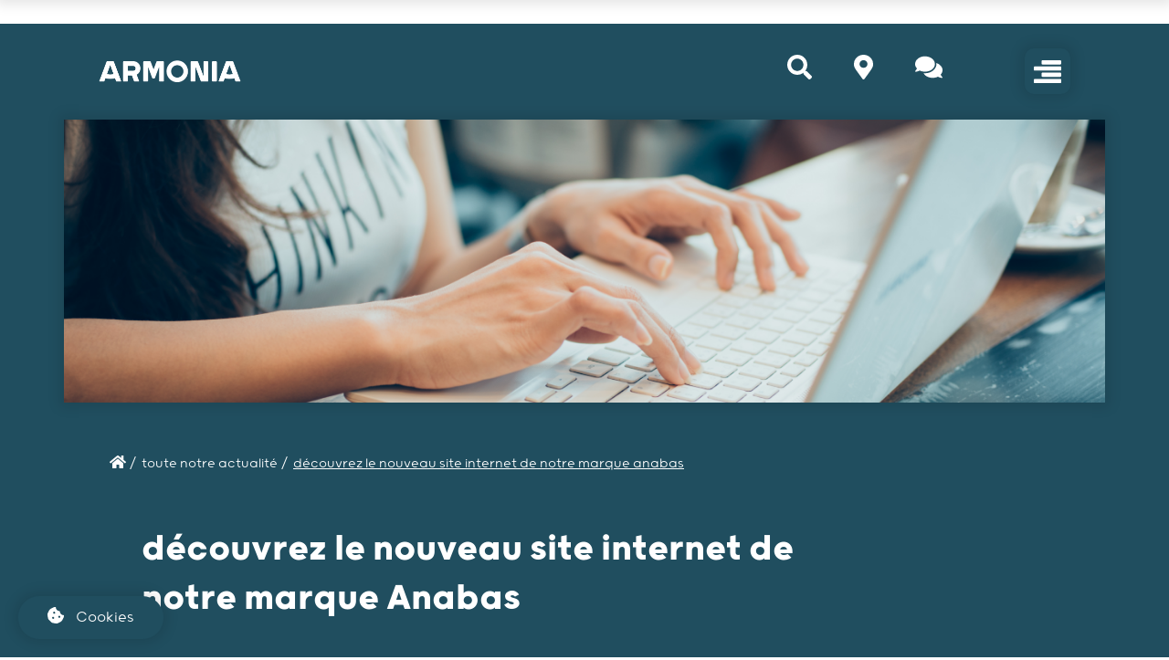

--- FILE ---
content_type: text/html; charset=UTF-8
request_url: https://www.armonia-facilities.fr/fr/actualites/nouveau-site-internet-anabas-facility-management-uk
body_size: 14571
content:
<!DOCTYPE html>
<html lang="fr" dir="ltr" prefix="content: http://purl.org/rss/1.0/modules/content/  dc: http://purl.org/dc/terms/  foaf: http://xmlns.com/foaf/0.1/  og: http://ogp.me/ns#  rdfs: http://www.w3.org/2000/01/rdf-schema#  schema: http://schema.org/  sioc: http://rdfs.org/sioc/ns#  sioct: http://rdfs.org/sioc/types#  skos: http://www.w3.org/2004/02/skos/core#  xsd: http://www.w3.org/2001/XMLSchema# ">
	<head>
		<meta charset="utf-8" />
<script async src="https://www.googletagmanager.com/gtag/js?id=UA-19398915-23"></script>
<script>window.dataLayer = window.dataLayer || [];function gtag(){dataLayer.push(arguments)};gtag("js", new Date());gtag("config", "UA-19398915-23", {"groups":"default","anonymize_ip":true});</script>
<link rel="canonical" href="https://www.armonia-facilities.fr/fr/actualites/nouveau-site-internet-anabas-facility-management-uk" />
<meta property="og:title" content="découvrez le nouveau site internet de notre marque Anabas | ARMONIA" />
<meta property="og:description" content="Anabas, spécialiste du Facility Management au Royuame-Uni, lance son nouveau site internet." />
<meta property="og:image" content="https://www.armonia-facilities.fr/sites/default/files/2022-12/Site%20internet%20Anabas%20Armonia%20facilities.jpg" />
<meta property="og:image:url" content="https://www.armonia-facilities.fr/sites/default/files/2022-12/Site%20internet%20Anabas%20Armonia%20facilities.jpg" />
<meta property="og:image:secure_url" content="https://www.armonia-facilities.fr/sites/default/files/2022-12/Site%20internet%20Anabas%20Armonia%20facilities.jpg" />
<meta name="twitter:card" content="summary" />
<meta name="twitter:title" content="découvrez le nouveau site internet de notre marque Anabas | ARMONIA" />
<meta name="twitter:image" content="https://www.armonia-facilities.fr/sites/default/files/2022-12/Site%20internet%20Anabas%20Armonia%20facilities.jpg" />
<meta name="Generator" content="Drupal 8 (https://www.drupal.org)" />
<meta name="MobileOptimized" content="width" />
<meta name="HandheldFriendly" content="true" />
<meta name="viewport" content="width=device-width, initial-scale=1.0" />
<meta name="title" content="Armonia" />
<link rel="shortcut icon" href="/themes/custom/armonia_theme/favicon.ico" type="image/vnd.microsoft.icon" />
<link rel="alternate" hreflang="fr" href="https://www.armonia-facilities.fr/fr/actualites/nouveau-site-internet-anabas-facility-management-uk" />
<link rel="revision" href="https://www.armonia-facilities.fr/fr/actualites/nouveau-site-internet-anabas-facility-management-uk" />
<script src="/sites/default/files/google_tag/armonia/google_tag.script.js?t7eszf" defer></script>

			<title>découvrez le nouveau site internet de notre marque Anabas | ARMONIA</title>
			<link rel="stylesheet" media="all" href="/core/themes/stable/css/system/components/ajax-progress.module.css?t7eszf" />
<link rel="stylesheet" media="all" href="/core/themes/stable/css/system/components/align.module.css?t7eszf" />
<link rel="stylesheet" media="all" href="/core/themes/stable/css/system/components/autocomplete-loading.module.css?t7eszf" />
<link rel="stylesheet" media="all" href="/core/themes/stable/css/system/components/fieldgroup.module.css?t7eszf" />
<link rel="stylesheet" media="all" href="/core/themes/stable/css/system/components/container-inline.module.css?t7eszf" />
<link rel="stylesheet" media="all" href="/core/themes/stable/css/system/components/clearfix.module.css?t7eszf" />
<link rel="stylesheet" media="all" href="/core/themes/stable/css/system/components/details.module.css?t7eszf" />
<link rel="stylesheet" media="all" href="/core/themes/stable/css/system/components/hidden.module.css?t7eszf" />
<link rel="stylesheet" media="all" href="/core/themes/stable/css/system/components/item-list.module.css?t7eszf" />
<link rel="stylesheet" media="all" href="/core/themes/stable/css/system/components/js.module.css?t7eszf" />
<link rel="stylesheet" media="all" href="/core/themes/stable/css/system/components/nowrap.module.css?t7eszf" />
<link rel="stylesheet" media="all" href="/core/themes/stable/css/system/components/position-container.module.css?t7eszf" />
<link rel="stylesheet" media="all" href="/core/themes/stable/css/system/components/progress.module.css?t7eszf" />
<link rel="stylesheet" media="all" href="/core/themes/stable/css/system/components/reset-appearance.module.css?t7eszf" />
<link rel="stylesheet" media="all" href="/core/themes/stable/css/system/components/resize.module.css?t7eszf" />
<link rel="stylesheet" media="all" href="/core/themes/stable/css/system/components/sticky-header.module.css?t7eszf" />
<link rel="stylesheet" media="all" href="/core/themes/stable/css/system/components/system-status-counter.css?t7eszf" />
<link rel="stylesheet" media="all" href="/core/themes/stable/css/system/components/system-status-report-counters.css?t7eszf" />
<link rel="stylesheet" media="all" href="/core/themes/stable/css/system/components/system-status-report-general-info.css?t7eszf" />
<link rel="stylesheet" media="all" href="/core/themes/stable/css/system/components/tabledrag.module.css?t7eszf" />
<link rel="stylesheet" media="all" href="/core/themes/stable/css/system/components/tablesort.module.css?t7eszf" />
<link rel="stylesheet" media="all" href="/core/themes/stable/css/system/components/tree-child.module.css?t7eszf" />
<link rel="stylesheet" media="all" href="/core/assets/vendor/jquery.ui/themes/base/core.css?t7eszf" />
<link rel="stylesheet" media="all" href="/libraries/cookiesjsr/dist/cookiesjsr.min.css?t7eszf" />
<link rel="stylesheet" media="all" href="/core/themes/stable/css/views/views.module.css?t7eszf" />
<link rel="stylesheet" media="all" href="/core/assets/vendor/jquery.ui/themes/base/theme.css?t7eszf" />
<link rel="stylesheet" media="all" href="/modules/contrib/paragraphs/css/paragraphs.unpublished.css?t7eszf" />
<link rel="stylesheet" media="all" href="/themes/custom/armonia_theme/integration/css/normalize.min.css?t7eszf" />
<link rel="stylesheet" media="all" href="/themes/custom/armonia_theme/integration/css/font-awesome.min.css?t7eszf" />
<link rel="stylesheet" media="all" href="/themes/custom/armonia_theme/integration/css/bootstrap-4.4.1/bootstrap.css?t7eszf" />
<link rel="stylesheet" media="all" href="/themes/custom/armonia_theme/integration/css/swiper.css?t7eszf" />
<link rel="stylesheet" media="all" href="/themes/custom/armonia_theme/integration/css/style.css?t7eszf" />
<link rel="stylesheet" media="all" href="/themes/custom/armonia_theme/css/styles.css?t7eszf" />
<link rel="stylesheet" media="all" href="/themes/custom/armonia_theme/css/add.css?t7eszf" />

				
<!--[if lte IE 8]>
<script src="/core/assets/vendor/html5shiv/html5shiv.min.js?v=3.7.3"></script>
<![endif]-->
<script src="https://use.fontawesome.com/releases/v5.12.0/js/all.js" defer crossorigin="anonymous"></script>
<script src="https://use.fontawesome.com/releases/v5.12.0/js/v4-shims.js" defer crossorigin="anonymous"></script>

                                          <link rel="icon" type="image/png" href="/Favion_white60x60.png" sizes="96x96" />
            <link rel="icon" type="image/svg+xml" href="/favicon.svg" />
            <link rel="shortcut icon" href="/favicon.ico" />
            <link rel="apple-touch-icon" sizes="180x180" href="/apple-touch-icon.png" />
            <link rel="manifest" href="/site.webmanifest" />
          				</head>
                  <body class="new-theme" >
        										<a href="#main-content" class="visually-hidden focusable">
						Aller au contenu principal
					</a>
					<noscript aria-hidden="true"><iframe src="https://www.googletagmanager.com/ns.html?id=GTM-5ZVZ9GH" height="0" width="0" style="display:none;visibility:hidden"></iframe></noscript>
					  <div class="dialog-off-canvas-main-canvas" data-off-canvas-main-canvas>
    <div class="layout-container">
  
  
  
  
  
  
  <main role="main">
    <a id="main-content" tabindex="-1"></a>
    <div class="layout-content">
        <div>
    <div data-drupal-messages-fallback class="hidden"></div>
<div id="block-armonia-theme-content">
  
    
      
<article data-history-node-id="406" role="article" about="/fr/actualites/nouveau-site-internet-anabas-facility-management-uk">
    <div id="view">
        <div class="header-fixed">
  <div class="container header-fixed-content">
    <div class="logo logo-animation">
      <a href="/fr" class="logo-animation-container">
                  <div class="logo-animation-item logo-circle"><img src="/themes/custom/armonia_theme/integration/assets/images/LOGO_ARMONIA_RVB.png" alt=""></div>
          <div class="logo-animation-item logo-armonia"><img src="/themes/custom/armonia_theme/integration/assets/images/FAVICON_pepperduck.png" alt=""></div>
          <div class="logo-animation-item logo-baseline">
            <img src="/themes/custom/armonia_theme/integration/assets/images/LOGO_ARMONIA_RVB.png" alt="">
          </div>
              </a>
    </div>

    <div class="navigation">
      <a href="/fr/nous-rejoindre" class="btn btn-border-red">rejoignez-nous</a>
      <a href="/fr/nous-contacter" class="btn btn-border-blue">contactez-nous</a>
      <button class="btn-default search-menu"><i class="fas fa-search"></i></button>
            <a href="/fr/nous-localiser" title="Nous localiser"><i class="fas fa-map-marker-alt"></i></a>
      <a href="/fr/nous-contacter" title="Nous contacter"><i class="fas fa-comments"></i></a>
              <button class="btn-default burger-icon burger-icon-new-theme mobile-on is-light"><svg height="27" viewBox="0 0 31 27" width="31" xmlns="http://www.w3.org/2000/svg"><g><rect height="4.852878" rx="1" width="30.884956" x=".042711" y="21.355556"/><rect height="4.853222" rx="1" width="22.198411" x="8.711"/><rect height="4.853222" rx="1" width="30.884956" x=".042711" y="7.002556"/><rect height="4.852878" rx="1" width="22.198411" x="8.711" y="14.122222"/></g></svg></button>
          </div>
  </div>
</div>
            <div class="top-container section-dark">
        
            <header>
  <div class="container header-content">
    <div class="logo">
              <a href="/fr"><img src="/themes/custom/armonia_theme/integration/assets/images/LOGO_ARMONIA_BLANC_RVB.png" class="armonia-logo" alt=""></a>
          </div>

    <nav>

      <button class="btn-default search-menu"><i class="fas fa-search"></i></button>
            <a href="/fr/nous-localiser" title="Nous localiser"><i class="fas fa-map-marker-alt"></i></a>
      <a href="/fr/nous-contacter" title="Nous contacter"><i class="fas fa-comments"></i></a>
              <button class="btn-default burger-icon burger-icon-new-theme"><img src="/themes/custom/armonia_theme/integration/assets/icons/bar-menu.svg" class="" alt=""></button>
          </nav>
  </div>

  <div class="menu-fullscreen">
    <div class="menu-container">
            <div class="section-dark">
              <div class="fullscreen">
          <div class="container">
            <div class="fullscreen-header">
                              <a href="/fr"><img src="/themes/custom/armonia_theme/integration/assets/images/LOGO_ARMONIA_BLANC_RVB.png" class="armonia-logo" alt=""></a>
                            <div class="right-side">
                                <button class="btn-default btn-close close-menu"><i class="fas fa-times-circle"></i></button>
              </div>
            </div>
          </div>

          <div class="">
            <div class="menu-content">
                                        <div class="menu-left">
        <div class="menu-left-content">
      

      <a href="/fr/mieux-nous-connaitre" class="link-menu grold-bold-font ">Mieux nous connaitre</a>

              <ul class="subtitle-list">
                      <li><i class="fas fa-arrow-circle-right"></i><a href="/fr/mieux-nous-connaitre/notre-histoire">Notre histoire</a></li>
                      <li><i class="fas fa-arrow-circle-right"></i><a href="/fr/mieux-nous-connaitre/nos-marques">Nos marques</a></li>
                      <li><i class="fas fa-arrow-circle-right"></i><a href="/fr/mieux-nous-connaitre/nos-equipes">Nos équipes</a></li>
                      <li><i class="fas fa-arrow-circle-right"></i><a href="/fr/mieux-nous-connaitre/nos-engagements">Nos engagements</a></li>
                      <li><i class="fas fa-arrow-circle-right"></i><a href="https://www.armonia-facilities.fr/fr/mieux-nous-connaitre/nos-outils">Nos outils</a></li>
                  </ul>
                            

      <a href="/fr/nos-metiers" class="link-menu grold-bold-font ">Nos métiers</a>

              <ul class="subtitle-list">
                      <li><i class="fas fa-arrow-circle-right"></i><a href="/fr/nos-metiers/hospitality-facility-management">Hospitality &amp; Facility Management</a></li>
                      <li><i class="fas fa-arrow-circle-right"></i><a href="/fr/nos-metiers/accueil-event-retail">Accueil, Event &amp; Retail</a></li>
                      <li><i class="fas fa-arrow-circle-right"></i><a href="/fr/nos-metiers/workplace-building-solutions">Workplace &amp; Building Solutions</a></li>
                      <li><i class="fas fa-arrow-circle-right"></i><a href="/fr/nos-metiers/securite-surete">Sécurité &amp; Sûreté</a></li>
                      <li><i class="fas fa-arrow-circle-right"></i><a href="/fr/nos-metiers/solutions-rh-interim">Solutions RH &amp; Intérim</a></li>
                  </ul>
                            

      <a href="/fr/nous-rejoindre" class="link-menu grold-bold-font ">Nous rejoindre</a>

                            

      <a href="/fr/actualites" class="link-menu grold-bold-font ">Actualités du groupe en France</a>

                            

      <a href="/fr/podcasts" class="link-menu grold-bold-font ">Nos podcasts #ArmoniaLife</a>

                    <p class="link-menu grold-bold-font">
          Suivez-nous
          <a href="https://www.linkedin.com/company/groupe-armonia/" class="social-icon"><img
              src="/themes/custom/armonia_theme/integration/assets/icons/linkedin.svg"
              alt=""></a>
          <a href="https://www.instagram.com/armonia_facilities/" class="social-icon"><img
              src="/themes/custom/armonia_theme/integration/assets/icons/instagram.svg"
              alt=""></a>
        </p>
        <div class="menu-left-footer">
                    <a href="/fr/nous-localiser" class="link-menu">
            <div class="link-menu-icon"><i class="fas fa-map-marker-alt"></i></div>
            Nous localiser</a>
                                        <a href="/fr/nous-contacter" class="link-menu">
            <div class="link-menu-icon"><i class="fas fa-comments"></i></div>
            Nous contacter</a>
        </div>
        </div>
        </div>
                    
                                                    

            </div>

          </div>
        </div>

      </div>

      <div class="search-container">
        <div class="input-search-container search-input">
          <div class="input-w-icon">
                          <span class="icon icon-lightBlue"><i class="fas fa-search"></i></span>
              <input type="text" class="input placeholder-lightBlue" placeholder="search" name="">
                        <span class="icon-close" style="display:none;"><i class="fas fa-times-circle"></i></span>
          </div>
        </div>
      </div>
    </div>
  </div>
</header>

                                                            <div class="main-media  child-page"
                         style="background-image: url('/sites/default/files/2022-12/Site%20internet%20Anabas%20Armonia%20facilities.jpg')">
                    </div>
                                                <div class="container">
                    <div>
  
    
        <nav class="fil-ariane" role="navigation" aria-labelledby="system-breadcrumb">
    <h2 id="system-breadcrumb" class="visually-hidden">Fil d'Ariane</h2>
                            <a href="/fr"><i class="fas fa-home"></i> / </a>
                                          <a href="/fr/actualites">Toute notre actualité /</a>
                                <p>Découvrez le nouveau site internet de notre marque Anabas</p>
            </nav>

  </div>

                    <div class="wrapper-msg container">
                        
                    </div>
                                    <div class="content-w-border no-border">
                                            <div class="title">
                                                      <h1><span>découvrez le nouveau site internet de notre marque Anabas</span>
</h1>
                                                  </div>
                        <div class="subtitle">
                            <h3></h3>
                            <p>publié le 28/12/2022</p>
                        </div>
                        
    <div class="paragraph paragraph--type--text paragraph--view-mode--default text">
          
  <p><span><span><span><span><span><span><span><strong><a href="https://anabas.co.uk/" target="_blank">Anabas</a></strong>, marque du groupe Armonia et spécialiste du Facility Management au Royaume-Uni, vous présente son nouveau site internet !</span></span></span></span></span></span></span></p>

<p> </p>

<p><span><span><span><span><span><span><span>N’hésitez pas à y faire un tour pour découvrir un tout nouvel univers moderne et dynamique, qui met en avant les personnalités de ses collaborateurs.</span></span></span></span></span></span></span></p>

<p><span><span><span><span><span><span><span>Retrouvez également ce qui rend Anabas unique pour créer une expérience utilisateurs brillante ! #Anabasdifference</span></span></span></span></span></span></span></p>

<p> </p>

<p><span><span><span><span><span><span><span>Ça se passe juste <strong><a href="https://anabas.co.uk/" target="_blank">ici</a></strong></span></span></span></span></span></span></span> !</p>

<p> </p>

<p> </p>

<p>Chez <strong><a href="https://www.armonia-facilities.fr/fr" target="_blank">Armonia</a></strong>, expert des <strong><a href="https://www.armonia-facilities.fr/fr" target="_blank">Facility Solutions</a></strong>, nous regroupons de nombreux métiers par le biais de nos différentes marques. Nos métiers couvrent 6 pôles d’expertise : <strong><a href="https://www.armonia-facilities.fr/fr/nos-metiers/hospitality-facility-management" target="_blank">hospitality</a> &amp; <a href="https://www.armonia-facilities.fr/fr/nos-metiers/hospitality-facility-management" target="_blank">facility management</a></strong>, <strong><a href="https://www.armonia-facilities.fr/fr/nos-metiers/accueil-event-retail" target="_blank">accueil, event &amp; retail</a></strong>, <strong><a href="https://www.armonia-facilities.fr/fr/nos-metiers/workplace-building-solutions" target="_blank">workplace &amp; building solutions</a></strong>, <strong><a href="https://www.armonia-facilities.fr/fr/nos-metiers/securite-surete" target="_blank">sécurité &amp; sûreté</a></strong>, <strong><a href="https://www.armonia-facilities.fr/fr/nos-metiers/hygiene-proprete" target="_blank">hygiène &amp; propreté</a></strong>, <strong><a href="https://www.armonia-facilities.fr/fr/nos-metiers/solutions-rh-interim" target="_blank">solutions RH &amp; intérim</a></strong>. Notre objectif est l’excellence des services et la qualité de vie des visiteurs et des occupants d’un site.</p>


      </div>



                                                    <div class="contact-link">
                                <a class="btn btn-primary" href="/nous-contacter">Nous contacter</a>
                            </div>
                                                <div class="share-article">
  <p class="color-red">partagez, discutez :</p>
  <div class="social-icons">
    <a href="http://www.linkedin.com/shareArticle?mini=true&amp;url=https://www.armonia-facilities.fr/fr/actualites/nouveau-site-internet-anabas-facility-management-uk" target="_blank">
      <svg height="23" viewBox="0 0 23 23" width="23" xmlns="http://www.w3.org/2000/svg">
        <path
          d="m20.7 0h-18.4c-1.265 0-2.3 1.035-2.3 2.3v18.4c0 1.265 1.035 2.3 2.3 2.3h18.4c1.265 0 2.3-1.035 2.3-2.3v-18.4c0-1.265-1.035-2.3-2.3-2.3zm-13.8 19.55h-3.45v-10.35h3.45zm-1.725-12.305c-1.15 0-2.07-.92-2.07-2.07s.92-2.07 2.07-2.07 2.07.92 2.07 2.07-.92 2.07-2.07 2.07zm14.375 12.305h-3.45v-6.095c0-.9199549-.805-1.725-1.725-1.725s-1.725.8050451-1.725 1.725v6.095h-3.45v-10.35h3.45v1.38c.575-.92 1.84-1.61 2.875-1.61 2.185 0 4.025 1.84 4.025 4.025z"/>
      </svg>
    </a>
    <a href="mailto:?subject=https://www.armonia-facilities.fr/fr/actualites/nouveau-site-internet-anabas-facility-management-uk"><i class="fas fa-paper-plane"></i></a>
  </div>
</div>
                    </div>
                </div>
                    </div>

        <div class="views-element-container"><div class="js-view-dom-id-4d32d8bba59422669abf4053c53f3c736ef0a5b6cdb4bbb3cb4b14da1a92cdb5">
  
  
  

  
  
  

  <div class="section section-anim section-transition section-actu section bg-bluelight pt-on">
  <div class="section-row section-row-actu">
    <div class="section-title">
              <h2>Actualités</h2>
          </div>

    <div class="slider-actu">
      <!-- Swiper -->
      <div class="swiper-container-actu swiper-container active-slide-opacity">
        <button class="btn-default btn-swiper swiper-container-actu-prev"><i class="fas fa-arrow-circle-left"></i></button>
        <button class="btn-default btn-swiper swiper-container-actu-next"><i class="fas fa-arrow-circle-right"></i></button>

        <div class="swiper-wrapper">
                                  <div class="views-row swiper-slide"><article data-history-node-id="584" role="article" about="/fr/actualites/phone-regie-armonia-partenaire-des-50-ans-de-lidet" class="node--type--article view-mode--teaser">
                <div class="card card-actu card-article">
        <a href="/fr/actualites/phone-regie-armonia-partenaire-des-50-ans-de-lidet">
        <div class="card-media" style="background-image: url('/sites/default/files/2025-07/ARMONIA_50ans_IDET.jpg')">
          <p>18 juillet 2025</p>
        </div>
        </a>
        <div class="card-slider-content">
          <div class="card-slider-title">
            <h5><span>Phone Régie by ARMONIA, partenaire des 50 ans de l&#039;IDET !</span>
</h5>
          </div>
          <div class="card-slider-text">
            
  <p>Plusieurs marques d'ARMONIA étaient présentes à cet événement majeur de l'association IDET.</p>


          </div>
          <div class="card-slider-cta">
            <a href="/fr/actualites/phone-regie-armonia-partenaire-des-50-ans-de-lidet">voir la suite</a>
          </div>
        </div>
      </div>
      
</article>

</div>
                                  <div class="views-row swiper-slide"><article data-history-node-id="577" role="article" about="/fr/actualites/accueil-et-securite-dans-levenementiel-deux-expertises-une-experience-unique" class="node--type--article view-mode--teaser">
                <div class="card card-actu card-article">
        <a href="/fr/actualites/accueil-et-securite-dans-levenementiel-deux-expertises-une-experience-unique">
        <div class="card-media" style="background-image: url('/sites/default/files/2025-07/BG_TD.png')">
          <p>03 juillet 2025</p>
        </div>
        </a>
        <div class="card-slider-content">
          <div class="card-slider-title">
            <h5><span>Accueil et sécurité dans l’événementiel : deux expertises, une expérience unique</span>
</h5>
          </div>
          <div class="card-slider-text">
            
  <p>Mahola et CESG, deux marques du groupe Sofinord, composent un duo d’expertises dans le milieu de l'événementiel.</p>


          </div>
          <div class="card-slider-cta">
            <a href="/fr/actualites/accueil-et-securite-dans-levenementiel-deux-expertises-une-experience-unique">voir la suite</a>
          </div>
        </div>
      </div>
      
</article>

</div>
                                  <div class="views-row swiper-slide"><article data-history-node-id="580" role="article" about="/fr/actualites/armonia-etait-presente-au-salon-ciel-lyon" class="node--type--article view-mode--teaser">
                <div class="card card-actu card-article">
        <a href="/fr/actualites/armonia-etait-presente-au-salon-ciel-lyon">
        <div class="card-media" style="background-image: url('/sites/default/files/2025-07/salon_ciel_lyon_juin2025_0.jpg')">
          <p>18 juin 2025</p>
        </div>
        </a>
        <div class="card-slider-content">
          <div class="card-slider-title">
            <h5><span>ARMONIA était présente au Salon CIEL à Lyon</span>
</h5>
          </div>
          <div class="card-slider-text">
            
  <p>Nous étions présents au Salon CIEL de Lyon, dédié à l'immobilier professionnel !</p>


          </div>
          <div class="card-slider-cta">
            <a href="/fr/actualites/armonia-etait-presente-au-salon-ciel-lyon">voir la suite</a>
          </div>
        </div>
      </div>
      
</article>

</div>
                                  <div class="views-row swiper-slide"><article data-history-node-id="578" role="article" about="/fr/actualites/phone-regie-marque-armonia-celebre-ses-30-ans" class="node--type--article view-mode--teaser">
                <div class="card card-actu card-article">
        <a href="/fr/actualites/phone-regie-marque-armonia-celebre-ses-30-ans">
        <div class="card-media" style="background-image: url('/sites/default/files/2025-07/PR_30ans_3.jpeg')">
          <p>18 juin 2025</p>
        </div>
        </a>
        <div class="card-slider-content">
          <div class="card-slider-title">
            <h5><span>Phone Régie marque d’ARMONIA célèbre ses 30 ans d’existence !</span>
</h5>
          </div>
          <div class="card-slider-text">
            
  <p>Si Phone Régie est aujourd’hui le leader français de l’accueil en entreprise, c’est grâce à ses collaborateurs, clients et partenaires.</p>


          </div>
          <div class="card-slider-cta">
            <a href="/fr/actualites/phone-regie-marque-armonia-celebre-ses-30-ans">voir la suite</a>
          </div>
        </div>
      </div>
      
</article>

</div>
                                  <div class="views-row swiper-slide"><article data-history-node-id="583" role="article" about="/fr/actualites/sophie-auger-mongenot-invitee-la-table-ronde-du-club-ares" class="node--type--article view-mode--teaser">
                <div class="card card-actu card-article">
        <a href="/fr/actualites/sophie-auger-mongenot-invitee-la-table-ronde-du-club-ares">
        <div class="card-media" style="background-image: url('/sites/default/files/2025-07/conference_ARES_SAM2.jpg')">
          <p>11 juin 2025</p>
        </div>
        </a>
        <div class="card-slider-content">
          <div class="card-slider-title">
            <h5><span>Sophie Auger-Mongenot invitée à la Table ronde du Club ARES</span>
</h5>
          </div>
          <div class="card-slider-text">
            
  <p>Le Club ARES 2025 se tenait au siège de Google France avec près de 200 participants.</p>


          </div>
          <div class="card-slider-cta">
            <a href="/fr/actualites/sophie-auger-mongenot-invitee-la-table-ronde-du-club-ares">voir la suite</a>
          </div>
        </div>
      </div>
      
</article>

</div>
                                  <div class="views-row swiper-slide"><article data-history-node-id="582" role="article" about="/fr/actualites/mahola-present-au-plus-grand-tournoi-de-tennis-sur-terre-battue" class="node--type--article view-mode--teaser">
                <div class="card card-actu card-article">
        <a href="/fr/actualites/mahola-present-au-plus-grand-tournoi-de-tennis-sur-terre-battue">
        <div class="card-media" style="background-image: url('/sites/default/files/2025-07/hotesses_mahola_juin25.jpg')">
          <p>09 juin 2025</p>
        </div>
        </a>
        <div class="card-slider-content">
          <div class="card-slider-title">
            <h5><span>Mahola présent au plus grand tournoi de tennis sur terre battue</span>
</h5>
          </div>
          <div class="card-slider-text">
            
  <p>Après une finale d’une intensité exceptionnelle, la balle de match vient d’être sifflée sur cette édition 2025 !</p>


          </div>
          <div class="card-slider-cta">
            <a href="/fr/actualites/mahola-present-au-plus-grand-tournoi-de-tennis-sur-terre-battue">voir la suite</a>
          </div>
        </div>
      </div>
      
</article>

</div>
          
        </div>
      </div>
      <div class="slider-actu-cta">
                  <a href="/node/15" class="btn btn-dark">Toute notre actualité</a>
              </div>
    </div>

  </div>
</div>

    

  
  

  
  
</div>
</div>


        

<div class="section section-anim section-transition section-white section-armonialife">
  <div class="container">
    <div class="armonia-life">
              <img src="/themes/custom/armonia_theme/integration/assets/images/Armonialife_Couleurs.png" class="armonia-life-img" alt="">
            <div class="new-grid-armonialife">
        <div class="grid-armonialife-content desktop-only">
          <ul class="juicer-feed" data-feed-id="groupe-armonia-aa9cbeb1-346d-45af-a1da-ed749410f51d" data-per="6" data-truncate="500" data-after="translateJuicer()"></ul>
        </div>
        <div class="grid-armonialife-content mobile-only">
          <ul class="juicer-feed" data-feed-id="groupe-armonia-aa9cbeb1-346d-45af-a1da-ed749410f51d" data-per="3" data-truncate="500" data-after="translateJuicer()"></ul>
        </div>
      </div>

      <div class="follow-us">
                  <p>suivez-nous</p>
                <a href="https://www.linkedin.com/company/groupe-armonia/" class="social-icon">
          <svg class="follow-us-new-theme" height="23" viewBox="0 0 23 23" width="23" xmlns="http://www.w3.org/2000/svg">
            <path
              d="m20.7 0h-18.4c-1.265 0-2.3 1.035-2.3 2.3v18.4c0 1.265 1.035 2.3 2.3 2.3h18.4c1.265 0 2.3-1.035 2.3-2.3v-18.4c0-1.265-1.035-2.3-2.3-2.3zm-13.8 19.55h-3.45v-10.35h3.45zm-1.725-12.305c-1.15 0-2.07-.92-2.07-2.07s.92-2.07 2.07-2.07 2.07.92 2.07 2.07-.92 2.07-2.07 2.07zm14.375 12.305h-3.45v-6.095c0-.9199549-.805-1.725-1.725-1.725s-1.725.8050451-1.725 1.725v6.095h-3.45v-10.35h3.45v1.38c.575-.92 1.84-1.61 2.875-1.61 2.185 0 4.025 1.84 4.025 4.025z"/>
          </svg>
        </a>
        <a href="https://www.instagram.com/armonia_facilities/" class="social-icon">
          <svg class="follow-us-new-theme" height="23" viewBox="0 0 23 23" width="23" xmlns="http://www.w3.org/2000/svg">
            <g>
              <path
                d="m13.5214844 11.5c0 1.1163788-.9051056 2.0214844-2.0214844 2.0214844s-2.02148438-.9051056-2.02148438-2.0214844.90510558-2.02148438 2.02148438-2.02148438 2.0214844.90510558 2.0214844 2.02148438z"/>
              <path
                d="m14.9140625 5.390625h-6.828125c-1.48628237 0-2.6953125 1.20903013-2.6953125 2.6953125v6.828125c0 1.4862824 1.20903013 2.6953125 2.6953125 2.6953125h6.828125c1.4862824 0 2.6953125-1.2090301 2.6953125-2.6953125v-6.828125c0-1.48628237-1.2090301-2.6953125-2.6953125-2.6953125zm-3.4140625 9.4785156c-1.85776521 0-3.36914062-1.5113754-3.36914062-3.3691406 0-1.85776521 1.51137541-3.36914062 3.36914062-3.36914062 1.8577652 0 3.3691406 1.51137541 3.3691406 3.36914062 0 1.8577652-1.5113754 3.3691406-3.3691406 3.3691406zm3.8632812-6.55859372c-.3721847 0-.6738281-.30164339-.6738281-.67382813s.3016434-.67382813.6738281-.67382813c.3721848 0 .6738282.30164339.6738282.67382813s-.3016434.67382813-.6738282.67382813z"/>
              <path
                d="m16.9355469 0h-10.87109378c-3.34387207 0-6.06445312 2.72058105-6.06445312 6.06445312v10.87109378c0 3.343872 2.72058105 6.0644531 6.06445312 6.0644531h10.87109378c3.343872 0 6.0644531-2.7205811 6.0644531-6.0644531v-10.87109378c0-3.34387207-2.7205811-6.06445312-6.0644531-6.06445312zm2.0214843 14.9140625c0 2.229248-1.8137207 4.0429687-4.0429687 4.0429687h-6.828125c-2.22924805 0-4.04296875-1.8137207-4.04296875-4.0429687v-6.828125c0-2.22924805 1.8137207-4.04296875 4.04296875-4.04296875h6.828125c2.229248 0 4.0429687 1.8137207 4.0429687 4.04296875z"/>
            </g>
          </svg>
        </a>
      </div>


    </div>
  </div>
</div>

<script type="text/javascript">
  function translateJuicer() {
    jQuery('.j-paginate').text("en voir plus");
    jQuery('.j-read-more').text("lire plus");
  }
</script>

        <div class="section section-dark py-on">
    <div class="container">
    <div class="row">
      <div class="col-sm-12 col-md-4">
        <div class="top-footer">
          
<div class="top-footer-title">
      <h3>Mieux nous connaitre</h3>
  </div>
        <div class="top-footer-text">
              <p>
          <a href="/fr/mieux-nous-connaitre" data-drupal-link-system-path="node/14">Notre mission</a>
                  </p>
              <p>
          <a href="/fr/mieux-nous-connaitre/notre-histoire" data-drupal-link-system-path="node/19">Notre histoire</a>
                  </p>
              <p>
          <a href="/fr/mieux-nous-connaitre/nos-marques" data-drupal-link-system-path="node/22">Nos marques</a>
                  </p>
              <p>
          <a href="/fr/mieux-nous-connaitre/nos-equipes" data-drupal-link-system-path="node/20">Nos équipes</a>
                  </p>
              <p>
          <a href="/fr/mieux-nous-connaitre/nos-engagements" data-drupal-link-system-path="node/21">Nos engagements</a>
                  </p>
              <p>
          <a href="https://www.armonia-facilities.fr/fr/mieux-nous-connaitre/nos-outils">Nos outils</a>
                  </p>
              <p>
          <a href="/fr/podcasts" data-drupal-link-system-path="node/389">Nos podcasts #ArmoniaLife</a>
                  </p>
          </div>
  


        </div>
      </div>
      <div class="col-sm-12 col-md-4">
        <div class="top-footer">
          
<div class="top-footer-title">
      <h3>Nos métiers</h3>
  </div>
        <div class="top-footer-text">
              <p>
          <a href="/fr/nos-metiers/hospitality-facility-management" data-drupal-link-system-path="node/94">Hospitality &amp; Facility Management</a>
                  </p>
              <p>
          <a href="/fr/nos-metiers/accueil-event-retail" data-drupal-link-system-path="node/24">Accueil, Event &amp; Retail</a>
                  </p>
              <p>
          <a href="/fr/nos-metiers/solutions-rh-interim" data-drupal-link-system-path="node/38">Solutions RH &amp; Intérim</a>
                  </p>
              <p>
          <a href="/fr/nos-metiers/securite-surete" data-drupal-link-system-path="node/37">Sécurité &amp; Sûreté</a>
                  </p>
              <p>
          <a href="/fr/nos-metiers/workplace-building-solutions" data-drupal-link-system-path="node/34">Workplace &amp; Building Solutions</a>
                  </p>
          </div>
  


        </div>
      </div>
      <div class="col-sm-12 col-md-4">
        <div class="top-footer">
          
<div class="top-footer-title">
      <h3>Rejoignez-nous</h3>
  </div>
        <div class="top-footer-text">
              <p>
          <a href="/fr/nous-rejoindre" data-drupal-link-system-path="node/4">Nous rejoindre</a>
                  </p>
              <p>
          <a href="/fr/nous-rejoindre/notre-philosophie" data-drupal-link-system-path="node/25">Notre philosophie</a>
                  </p>
              <p>
          <a href="/fr/nous-rejoindre/votre-carriere-armonia-smile" data-drupal-link-system-path="node/26">Votre carrière</a>
                  </p>
          </div>
  


          
<div class="top-footer-title">
      <h3>Actualités</h3>
  </div>
        <div class="top-footer-text">
              <p>
          <a href="/fr/actualites" data-drupal-link-system-path="node/15">Articles et communiqués de presse</a>
                  </p>
          </div>
  


        </div>
      </div>
    </div>
  </div>
</div>
    </div>
</article>

  </div>

  </div>

              <div class="search-view fullpeperduckblueloader">
              <div class="fullscreen">
          <div class="container">
            <div class="fullscreen-container">
              <div class="fullscreen-header">
                <a href="/fr">
                                      <img src="/themes/custom/armonia_theme/integration/assets/images/LOGO_ARMONIA_BLANC_RVB.png" class="armonia-logo" alt="">
                                  </a>
                <button class="btn-default btn-close btn-close-search"><i class="fas fa-times-circle"></i></button>
              </div>

              <div class="fire-search fullscreen-item align-centered">

                <div class="input-search-container search-input">
                  <div class="input-w-icon">
                                          <span class="icon icon-lightBlue"><i class="fas fa-search"></i></span>
                      <input type="text" class="input placeholder-lightBlue" placeholder="search" name="">
                                        <span class="icon-close" style="display:none;"><i class="fas fa-times-circle"></i></span>
                  </div>
                  <div class="sub-placeholder">saisissez votre recherche</div>
                </div>

              </div>

              <div class="fire-search fullscreen-footer">

                <div class="is-border">
                                      <img src="/themes/custom/armonia_theme/integration/assets/images/Favion_white60x60.png" class="logo-xs" alt="">
                                  </div>
                
                <div class="fullscreen-footer-menu">
                  <a href="/fr">
                                          <p class="dot-fr">fr</p>
                                        <p>Langues</p>
                  </a>
                  <a href="/fr/nous-localiser" title="Nous localiser"><i class="fas fa-map-marker-alt"></i><p>Nous localiser</p></a>
                  <a href="/fr/nous-contacter" title="Nous contacter"><i class="fas fa-comments"></i><p>Nous contacter</p></a>
                </div>

              </div>

              <div class="wrapper-search-view hide">
                <div class="views-element-container"><div  class="js-view-dom-id-e8adb8608b6e3b70376ed7227f6e2b30dd0c6fed912c0f08c3763755b63ee2af search-results">
  <div class="search-results-container">
    <div class="input-search-container search-input">
      <div class="input-w-icon">
        <span class="icon"><i class="fas fa-search"></i></span>
        <form class="views-exposed-form" data-drupal-selector="views-exposed-form-search-block-1" action="/fr/actualites/nouveau-site-internet-anabas-facility-management-uk" method="get" id="views-exposed-form-search-block-1" accept-charset="UTF-8">
  <div class="js-form-item form-item js-form-type-textfield form-item-search-api-fulltext js-form-item-search-api-fulltext">
      <label for="edit-search-api-fulltext">Recherche en texte intégral</label>
        <input class="placeholder-red form-text" data-drupal-selector="edit-search-api-fulltext" type="text" id="edit-search-api-fulltext" name="search_api_fulltext" value="" size="30" maxlength="128" placeholder="Recherche en texte intégral" />

        </div>
<div data-drupal-selector="edit-actions" class="form-actions js-form-wrapper form-wrapper" id="edit-actions"><input data-drupal-selector="edit-submit-search" type="submit" id="edit-submit-search" value="Appliquer" class="button js-form-submit form-submit btnn bt-red" placeholder="" />
</div>


</form>

        <span class="icon-close"><i class="fas fa-times-circle"></i></span>
      </div>
    </div>

    <div class="search-results-global">
      <div class="search-results-content">

        <div class="only-mobile">
          <div class="search-nb-results">
          </div>
        </div>
        <div class="search-grid">


              <div class="views-row search-grid-cell">
<div class="search-grid-item">
  <div class="search-title">
  </div>
  <h3>Homepage</h3>
  <p></p>
  <a href="/en/homepage">read more</a>
</div>

</div>
    <div class="views-row search-grid-cell">
<div class="search-grid-item">
  <div class="search-title">
  </div>
  <h3>Bienvenida</h3>
  <p></p>
  <a href="/es/bienvenida">read more</a>
</div>

</div>
    <div class="views-row search-grid-cell"><article data-history-node-id="2" role="article" lang="en" about="/en/legal-notice" typeof="schema:WebPage">

  <div id="fullpeperduckblue" class="">

    <div class="fullscreen">
      <div class="container">
        <div class="fullscreen-container">
          <div class="fullscreen-header">
            <a href="/fr"><img src="/themes/custom/armonia_theme/integration/assets/images/LOGO_ARMONIA_BLANC_RVB.png" class="armonia-logo" alt=""></a>
          </div>

          <div class="is-border">
            <h1 class="font-martel mobile-font-20"><span property="schema:name">Legal Notice</span>
</h1>
          </div>

          <div class="fullscreen-item">
            <div class="nano" id="Element">
              <div class="nano-content newsletter-body">
                
  <div class="block block-block-content block-block-content319b7a45-d09e-4074-9e1f-a14cacccc6e5" id="block-armheader">
<div class="content">
<div class="clearfix text-formatted field field--name-body field--type-text-with-summary field--label-hidden field__item">
<header><nav class="navbar"><a href="/"><img alt="logo" data-entity-type="file" data-entity-uuid="7bfe89f4-7b60-4560-8a2c-6832b69583df" src="/themes/custom/armonia_theme/images/logo.png" /></a></nav></header><div class="slider-section"><img alt="top-back" src="/themes/custom/armonia_theme/images/back.jpg" /><div class="slider-content">
<h2>Mentions Légales</h2>
</div>
</div>
</div>
</div>
</div>



  <div class="container">
<div class="address-block">
<h4>SOCIÉTÉ ÉDITRICE :</h4>

<p>GROUPE ARMONIA<br />
3 rue Cambronne<br />
75015 Paris<br />
<br />
Tél. : +33 (0)1 53 58 60 00</p>
</div>
</div>



  <div class="container">
<div class="address-block">
<h4>CNIL :</h4>

<p>Conformément à la loi n°78-17 du 6 janvier 1978 relative à l'informatique, aux fichiers et aux libertés, les personnes physiques disposent d'un droit d'accès et de rectification aux données personnelles les concernant. Ce droit peut être exercé auprès de la Direction.</p>
</div>
</div>

<div class="container">
<div class="address-block">
<h4>HÉBERGEMENT :</h4>

<p>AGENCE K2 - Paris<br />
www.agencek2.com</p>
</div>
</div>

<div class="container">
<div class="address-block">
<h4>DESIGN &amp; DÉVELOPPEMENT :</h4>

<p>Directeur Artistique : Jéremy Jamet<br />
Développement : Jean Lavialle</p>
</div>
</div>



  <div class="container">
<div class="address-block">
<h4>DROITS D'AUTEUR :</h4>

<p>L'utilisation de tout document provenant du site www.groupe-armonia.com n'est autorisée qu'à titre d'information pour un usage privé et personnel. Toute réutilisation, reproduction, retranscription, modification qui pourraient être effectuées à d'autres fins sont expressément interdites, à défaut d'une demande d'autorisation préalable faite par écrit à la société : GROUPE ARMONIA - 3 rue Cambronne, 75015 Paris</p>
</div>
</div>

<div class="container">
<div class="address-block">
<h4>ACCÈS AU SITE :</h4>

<p>Le Groupe Armonia se réserve le droit de modifier, résilier, suspendre ou interrompre à tout moment, pour toutes raisons et à sa seule discrétion, l'accès à tout ou partie du site, y compris pour le contenu, les fonctionnalités ou les heures de disponibilité sans avis préalable.</p>
</div>
</div>

<div class="container">
<div class="address-block">
<h4>RESPONSABILITÉ QUANT AU CONTENU :</h4>

<p>Le Groupe Armonia s'efforce d'assurer au mieux l'exactitude et la mise à jour des informations diffusées sur ce site, et se réserve le droit de corriger, à tout moment et sans préavis, le contenu. Aussi, nous avertissons le visiteur qu'il lui appartient de vérifier l'information par d'autres moyens, y compris en nous contactant. En conséquence, nous déclinons toute responsabilité : pour toute imprécision, inexactitude ou omission portant sur des informations disponibles sur le site ; pour tout dommage résultant d'une intrusion frauduleuse d'un tiers ayant entraîné une modification des informations mises à la disposition sur le site.</p>

<p>Les sites extérieurs au Groupe Armonia ayant un lien hypertexte avec le présent site ne sont pas sous contrôle de celle-ci qui décline par conséquent toute responsabilité quant à leurs contenus. Ces liens ne constituent, en aucun cas, une approbation ou un partenariat entre le Groupe Armonia et ces sites, ceux-ci étant soumis à leurs propres conditions d'utilisation et politiques de protection de la vie privée.</p>

<p>Tous les produits, marques, logos et images cités dans ce site appartiennent à leurs compagnies respectives.</p>
</div>
</div>



              </div>
            </div>
          </div>

          <div class="fullscreen-footer">
            <div class="is-border">
              <img src="/themes/custom/armonia_theme/integration/assets/images/Favion_white60x60.png" class="logo-xs" alt="">
            </div>
            
            <div class="fullscreen-back">
              <a href="/fr">
                <img src="/themes/custom/armonia_theme/integration/assets/icons/back.svg" class="icon-back" alt="">
                <p>retourner à la page d'accueil</p>
              </a>
            </div>
          </div>
        </div>
      </div>
    </div>

  </div>

</article>
</div>
    <div class="views-row search-grid-cell"><article data-history-node-id="2" role="article" about="/fr/mentions-legales" typeof="schema:WebPage">

  <div id="fullpeperduckblue" class="">

    <div class="fullscreen">
      <div class="container">
        <div class="fullscreen-container">
          <div class="fullscreen-header">
            <a href="/fr"><img src="/themes/custom/armonia_theme/integration/assets/images/LOGO_ARMONIA_BLANC_RVB.png" class="armonia-logo" alt=""></a>
          </div>

          <div class="is-border">
            <h1 class="font-martel mobile-font-20"><span property="schema:name">Mentions légales</span>
</h1>
          </div>

          <div class="fullscreen-item">
            <div class="nano" id="Element">
              <div class="nano-content newsletter-body">
                
  <p class="title">SOCIÉTÉ ÉDITRICE :</p>

<p>ARMONIA - SASU au capital&nbsp;6 718 725 €<br />
2 rue du Capitaine Scott, 75015 Paris</p>

<p>Tél. : +33 (0)1 53 58 60 00<br />
Email :&nbsp;communication@groupe-armonia.com</p>

<p>Numéro de TVA :&nbsp;FR21 823 925 375<br />
RCS Paris :&nbsp;823 925 375</p>

<p>&nbsp;</p>

<p>&nbsp;</p>

<p class="title">CNIL :</p>

<p>&nbsp;</p>

<p>Conformément à la loi n°78-17 du 6 janvier 1978 relative à l'informatique, aux fichiers et aux libertés, les personnes physiques disposent d'un droit d'accès et de rectification aux données personnelles les concernant. Ce droit peut être exercé auprès de la Direction.</p>

<p>Déléguée à la protection des données : Karine DOSIERE.</p>

<p>&nbsp;</p>

<p class="title">HÉBERGEMENT :</p>

<p>&nbsp;</p>

<p>AGENCE K2 - Paris</p>

<p>www.agencek2.com</p>

<p>&nbsp;</p>

<p class="title">DESIGN &amp; DÉVELOPPEMENT :</p>

<p>&nbsp;</p>

<p>Directeur Artistique : Jéremy Jamet</p>

<p>Développement : Jean Lavialle</p>

<p>&nbsp;</p>

<p class="title">DROITS D'AUTEUR :</p>

<p>&nbsp;</p>

<p>L'utilisation de tout document provenant du site www.armonia-facilities.fr&nbsp;n'est autorisée qu'à titre d'information pour un usage privé et personnel. Toute réutilisation, reproduction, retranscription, modification qui pourraient être effectuées à d'autres fins sont expressément interdites, à défaut d'une demande d'autorisation préalable faite par écrit à la société : ARMONIA - 2 rue du Capitaine Scott, 75015 Paris</p>

<p>&nbsp;</p>

<p class="title">ACCÈS AU SITE :</p>

<p>&nbsp;</p>

<p>Armonia se réserve le droit de modifier, résilier, suspendre ou interrompre à tout moment, pour toutes raisons et à sa seule discrétion, l'accès à tout ou partie du site, y compris pour le contenu, les fonctionnalités ou les heures de disponibilité sans avis préalable.</p>

<p>&nbsp;</p>

<p>DONNEES PERSONELLES&nbsp; :</p>

<p>&nbsp;</p>

<p>Conformément aux dispositions de la loi Informatique et libertés du 6 janvier 1978, toutes les données informatiques vous concernant sont traitées de manière strictement confidentielle. Pour exercer vos droits d’accès, de rectification, d’effacement, à la portabilité des données et de limitation du traitement, veuillez nous contacter à l’adresse suivante :&nbsp;dpo@sofinord.com. Vous pouvez également, pour des raisons tenant à votre situation particulière, vous opposer au traitement de vos données personnelles.</p>

<p>&nbsp;</p>

<p class="title">RESPONSABILITÉ QUANT AU CONTENU :</p>

<p>&nbsp;</p>

<p>Armonia s'efforce d'assurer au mieux l'exactitude et la mise à jour des informations diffusées sur ce site, et se réserve le droit de corriger, à tout moment et sans préavis, le contenu. Aussi, nous avertissons le visiteur qu'il lui appartient de vérifier l'information par d'autres moyens, y compris en nous contactant. En conséquence, nous déclinons toute responsabilité : pour toute imprécision, inexactitude ou omission portant sur des informations disponibles sur le site ; pour tout dommage résultant d'une intrusion frauduleuse d'un tiers ayant entraîné une modification des informations mises à la disposition sur le site.</p>

<p>&nbsp;</p>

<p>Les sites extérieurs à Armonia ayant un lien hypertexte avec le présent site ne sont pas sous contrôle de celle-ci qui décline par conséquent toute responsabilité quant à leurs contenus. Ces liens ne constituent, en aucun cas, une approbation ou un partenariat entre Armonia et ces sites, ceux-ci étant soumis à leurs propres conditions d'utilisation et politiques de protection de la vie privée.</p>

<p>&nbsp;</p>

<p>&nbsp;</p>

<p>Tous les produits, marques, logos et images cités dans ce site appartiennent à leurs compagnies respectives.</p>

<p>&nbsp;</p>



  <div class="container">
<div class="address-block">
<h4>&nbsp;</h4>
</div>
</div>



  <div class="container">
<div class="address-block">
<h4>&nbsp;</h4>
</div>
</div>



  <div class="container">
<div class="address-block">
<h4>&nbsp;</h4>
</div>
</div>



              </div>
            </div>
          </div>

          <div class="fullscreen-footer">
            <div class="is-border">
              <img src="/themes/custom/armonia_theme/integration/assets/images/Favion_white60x60.png" class="logo-xs" alt="">
            </div>
            
            <div class="fullscreen-back">
              <a href="/fr">
                <img src="/themes/custom/armonia_theme/integration/assets/icons/back.svg" class="icon-back" alt="">
                <p>retourner à la page d'accueil</p>
              </a>
            </div>
          </div>
        </div>
      </div>
    </div>

  </div>

</article>
</div>

          

        </div>

        <div class="only-desktop">
          <div class="search-more">
  <nav class="pager" role="navigation" aria-labelledby="pagination-heading">
    <h4 id="pagination-heading" class="visually-hidden">Pagination</h4>
    <ul class="pager__items js-pager__items">
                          <li class="pager__item pager__item--next">
          <a href="?search_api_fulltext=&amp;page=1" title="Aller à la page suivante" rel="next">
            <span class="visually-hidden">Page suivante</span>
            <span aria-hidden="true">voir la suite <i class="fas fa-arrow-circle-right"></i></span>
          </a>
        </li>
          </ul>
  </nav>
</div>

        </div>
      </div>

      <div class="fullscreen-footer is-dark">
        <div class="is-border">
          <img src="/themes/custom/armonia_theme/integration/assets/images/logo-xs-dark.png" class="logo-xs" alt="">
        </div>
        <p class="font-martel facility-solutions">we are facility solutions</p>

        <div class="fullscreen-footer-menu">
          <a href="/fr">
                          <p class="dot-fr">fr</p>
                        <p>Langues</p>
          </a>

          <a href="" title=""><i class="fas fa-map-marker-alt"></i><p></p></a>
          <a href="" title=""><i class="fas fa-comments"></i><p></p></a>
        </div>
      </div>
    </div>

  </div>
</div>
</div>

              </div>

            </div>
          </div>
        </div>

      </div>
      <div class="fullscreen-image">
        <button class="btn-default btn-close-fullscreen-image"><svg height="24" viewBox="0 0 24 24" width="24" xmlns="http://www.w3.org/2000/svg"><path d="m14.6433171 12.0098862 8.9732683-8.97365856c.2468292-.24702439.3830244-.57658536.3834146-.928 0-.35160975-.1361951-.68156097-.3834146-.92819512l-.7863415-.78614634c-.2472195-.24760976-.5767805-.38321951-.9285854-.38321951-.3512195 0-.6807805.13560975-.928.38321951l-8.9732683 8.97307317-8.97365849-8.97307317c-.24682927-.24760976-.57658537-.38321951-.92819512-.38321951-.35121952 0-.68097561.13560975-.92780488.38321951l-.78673171.78614634c-.512.512-.512 1.34478049 0 1.85619512l8.97346341 8.97365856-8.97346341 8.9732683c-.24702439.2474146-.38302439.5769756-.38302439.9283902s.136.6809756.38302439.9281951l.78653659.7861464c.24682926.2474146.57678048.3832195.92780487.3832195.35160976 0 .68136586-.1358049.92819513-.3832195l8.97365851-8.9732683 8.9732683 8.9732683c.2472195.2474146.5767805.3832195.928.3832195h.0003903c.3514146 0 .6809756-.1358049.9281951-.3832195l.7863414-.7861464c.2468293-.2470244.3830244-.5767805.3830244-.9281951s-.1361951-.6809756-.3830244-.9281951z" fill="#fff"/></svg></button>
        <img src="" class="fullscreen-image-tag" alt="">
        <p class="title-content fullscreen-image-title"></p>
      </div>
      <div class="display-fullscreen-video">
        <button class="btn-default btn-close-fullscreen-video"><svg height="24" viewBox="0 0 24 24" width="24" xmlns="http://www.w3.org/2000/svg"><path d="m14.6433171 12.0098862 8.9732683-8.97365856c.2468292-.24702439.3830244-.57658536.3834146-.928 0-.35160975-.1361951-.68156097-.3834146-.92819512l-.7863415-.78614634c-.2472195-.24760976-.5767805-.38321951-.9285854-.38321951-.3512195 0-.6807805.13560975-.928.38321951l-8.9732683 8.97307317-8.97365849-8.97307317c-.24682927-.24760976-.57658537-.38321951-.92819512-.38321951-.35121952 0-.68097561.13560975-.92780488.38321951l-.78673171.78614634c-.512.512-.512 1.34478049 0 1.85619512l8.97346341 8.97365856-8.97346341 8.9732683c-.24702439.2474146-.38302439.5769756-.38302439.9283902s.136.6809756.38302439.9281951l.78653659.7861464c.24682926.2474146.57678048.3832195.92780487.3832195.35160976 0 .68136586-.1358049.92819513-.3832195l8.97365851-8.9732683 8.9732683 8.9732683c.2472195.2474146.5767805.3832195.928.3832195h.0003903c.3514146 0 .6809756-.1358049.9281951-.3832195l.7863414-.7861464c.2468293-.2470244.3830244-.5767805.3830244-.9281951s-.1361951-.6809756-.3830244-.9281951z" fill="#fff"/></svg></button>
        <video class="fullscreen-video-tag" loop controlsList="nodownload">
          <source src="" type="video/mp4">
        </video>
        <p class="title-content fullscreen-video-title"></p>
      </div>
    </div>
    
    
  </main>

            <footer class="footer-new-theme section-dark" role="contentinfo">
          <div class="container">
    <div id="block-cookiesui">
  
    
        
<div id="cookiesjsr"></div>

  </div>
<div class="is-border">
  <img src="/themes/custom/armonia_theme/integration/assets/images/Favion_white60x60.png" class="logo-xs" alt="">
</div>
<nav role="navigation" aria-labelledby="block-pieddepage-menu" id="block-pieddepage" class="footer-nav" >
         

  <a href="/fr/nous-rejoindre" data-drupal-link-system-path="node/4">Nous rejoindre</a>
  <a href="/fr/nous-contacter" data-drupal-link-system-path="node/33">Nous contacter</a>
  <a href="/fr/mentions-legales" data-drupal-link-system-path="node/2">Mentions légales</a>
  <a href="/fr/protection-des-donnees-personnelles" data-drupal-link-system-path="node/121">Protection des données personnelles</a>
  <a href="https://groupesofinord.sharepoint.com/:b:/s/FR_EXT_MarketingCommunicationSourcing/EXD87IjoR59Nhkv0MQuc7GABSISAJp3JWLRtersv-vmJrQ?e=0M5wGm" title="Notre politique de protection des données des tiers">Protection des données des tiers</a>

  </nav>

  </div>

      </footer>
      
</div>
  </div>

					
					<div class="open-settings">
						<a href="#editCookieSettings" class="cookiesjsr-settings btn btn-dark">
							<i class="fas fa-cookie-bite"></i>
							<span>Cookies</span>
						</a>
					</div>
					<script type="application/json" data-drupal-selector="drupal-settings-json">{"path":{"baseUrl":"\/","scriptPath":null,"pathPrefix":"fr\/","currentPath":"node\/406","currentPathIsAdmin":false,"isFront":false,"currentLanguage":"fr"},"pluralDelimiter":"\u0003","suppressDeprecationErrors":true,"ajaxPageState":{"libraries":"armonia_theme\/feeds,armonia_theme\/fontawesome,armonia_theme\/framework,cookies\/cookiesjsr.cdn,cookies\/cookiesjsr.styles,core\/html5shiv,core\/jquery.ui,fontawesome\/fontawesome.svg.shim,google_analytics\/google_analytics,paragraphs\/drupal.paragraphs.unpublished,system\/base,views\/views.ajax,views\/views.module","theme":"armonia_theme","theme_token":null},"ajaxTrustedUrl":{"\/fr\/actualites\/nouveau-site-internet-anabas-facility-management-uk":true},"page_load_progress":{"holidays":false},"google_analytics":{"account":"UA-19398915-23","trackOutbound":true,"trackMailto":true,"trackDownload":true,"trackDownloadExtensions":"7z|aac|arc|arj|asf|asx|avi|bin|csv|doc(x|m)?|dot(x|m)?|exe|flv|gif|gz|gzip|hqx|jar|jpe?g|js|mp(2|3|4|e?g)|mov(ie)?|msi|msp|pdf|phps|png|ppt(x|m)?|pot(x|m)?|pps(x|m)?|ppam|sld(x|m)?|thmx|qtm?|ra(m|r)?|sea|sit|tar|tgz|torrent|txt|wav|wma|wmv|wpd|xls(x|m|b)?|xlt(x|m)|xlam|xml|z|zip"},"cookiesjsr":{"config":{"cookie":{"name":"cookiesjsr","expires":31536000000,"domain":"","sameSite":"Lax","secure":false},"library":{"libBasePath":"https:\/\/cdn.jsdelivr.net\/gh\/jfeltkamp\/cookiesjsr@1\/dist","libPath":"https:\/\/cdn.jsdelivr.net\/gh\/jfeltkamp\/cookiesjsr@1\/dist\/cookiesjsr.min.js","scrollLimit":250,"timeoutApp":0},"callback":[],"interface":{"openSettingsHash":"#editCookieSettings","showDenyAll":true,"settingsAsLink":false,"availableLangs":["en","es","fr"],"defaultLang":"fr","groupConsent":false,"cookieDocs":true}},"services":{"default":{"id":"default","services":[{"key":"base","type":"default","name":"Cookies n\u00e9cessaires","uri":"\/cookie-info","needConsent":false}],"weight":1},"tracking":{"id":"tracking","services":[{"key":"analytics","type":"tracking","name":"Google Analytics","uri":"https:\/\/support.google.com\/analytics\/answer\/6004245","needConsent":true},{"key":"matomo","type":"tracking","name":"Matomo","uri":"","needConsent":true}],"weight":10},"performance":{"id":"performance","services":[{"key":"gtag","type":"performance","name":"Google Tag Manager","uri":"https:\/\/policies.google.com\/privacy","needConsent":true}],"weight":30}},"translation":{"langcode":"fr","default_langcode":"en","bannerText":"Nous utilisons une s\u00e9lection de nos propres cookies et de ceux de tiers sur les pages de ce site web : Des cookies essentiels, qui sont n\u00e9cessaires pour utiliser le site web ; des cookies fonctionnels, qui offrent une meilleure facilit\u00e9 d\u0027utilisation lors de l\u0027utilisation du site web ; des cookies de performance, que nous utilisons pour g\u00e9n\u00e9rer des donn\u00e9es agr\u00e9g\u00e9es sur l\u0027utilisation du site web et des statistiques ; et des cookies de marketing, qui sont utilis\u00e9s pour afficher des contenus et des publicit\u00e9s pertinents. Si vous choisissez \u0022ACCEPTER TOUT\u0022, vous consentez \u00e0 l\u0027utilisation de tous les cookies. Vous pouvez accepter et rejeter des types de cookies individuels et r\u00e9voquer votre consentement pour l\u0027avenir \u00e0 tout moment sous \u0022Param\u00e8tres\u0022.","privacyPolicy":"Politique de confidentialit\u00e9","privacyUri":"\/fr\/mentions-legales","imprint":"Imprimer","imprintUri":"\/fr\/mentions-legales","cookieDocs":"Documentation sur les cookies","cookieDocsUri":"\/fr\/mentions-legales","denyAll":"Tout refuser","settings":"Param\u00e8tres","acceptAll":"tout accepter","allowAll":"tout accepter","cookieSettings":"Param\u00e8tres des cookies","close":"Fermer","officialWebsite":"Voir le site officiel","requiredCookies":"Cookies n\u00e9cessaires","readMore":"Lire la suite","allowed":"autoris\u00e9","denied":"refus\u00e9e","alwaysActive":"Toujours actif","settingsAllServices":"Param\u00e8tres pour tous les services","saveSettings":"Sauvegarder","credit":"","_core":{"default_config_hash":"X8VxTkyAAEb9q-EhYz30-BkJ9Ftv5-u1H7BXLXHQe1o"},"default":{"title":"Que sont les cookies ?","details":"Les cookies sont de petits fichiers texte qui sont plac\u00e9s par votre navigateur sur votre appareil afin de stocker certaines informations. Gr\u00e2ce aux informations stock\u00e9es et renvoy\u00e9es, un site web peut reconna\u00eetre que vous l\u0027avez pr\u00e9c\u00e9demment consult\u00e9 et visit\u00e9 en utilisant le navigateur de votre appareil final. Nous utilisons ces informations pour organiser et afficher le site web de mani\u00e8re optimale en fonction de vos pr\u00e9f\u00e9rences. Dans le cadre de ce processus, seul le cookie lui-m\u00eame est identifi\u00e9 sur votre appareil. Les donn\u00e9es personnelles ne sont stock\u00e9es qu\u0027apr\u00e8s votre consentement expr\u00e8s ou lorsque cela est absolument n\u00e9cessaire pour permettre l\u0027utilisation du service que nous vous fournissons et auquel vous avez acc\u00e8s."},"tracking":{"title":"Cookies de suivi","details":"Les cookies marketing proviennent de soci\u00e9t\u00e9s de publicit\u00e9 externes (\u0022 cookies tiers \u0022) et sont utilis\u00e9s pour collecter des informations sur les sites web visit\u00e9s par l\u0027utilisateur. L\u0027objectif est de cr\u00e9er et d\u0027afficher des contenus et des publicit\u00e9s orient\u00e9s vers des groupes cibles pour l\u0027utilisateur."},"performance":{"title":"Cookies de performance","details":"Les cookies de performance collectent des informations agr\u00e9g\u00e9es sur la fa\u00e7on dont notre site web est utilis\u00e9. Ils ont pour but d\u0027am\u00e9liorer son attractivit\u00e9, son contenu et sa fonctionnalit\u00e9. Ces cookies nous aident \u00e0 d\u00e9terminer si, \u00e0 quelle fr\u00e9quence et pendant combien de temps des sous-pages particuli\u00e8res de notre site web sont consult\u00e9es et quel contenu int\u00e9resse particuli\u00e8rement les utilisateurs. Les termes de recherche, le pays, la r\u00e9gion et (le cas \u00e9ch\u00e9ant) la ville \u00e0 partir de laquelle le site web est consult\u00e9 sont \u00e9galement enregistr\u00e9s, tout comme la proportion d\u0027appareils mobiles qui sont utilis\u00e9s pour acc\u00e9der au site web. Nous utilisons ces informations pour compiler des rapports statistiques qui nous aident \u00e0 adapter le contenu de notre site web \u00e0 vos besoins et \u00e0 optimiser notre offre."}}},"views":{"ajax_path":"\/fr\/views\/ajax","ajaxViews":{"views_dom_id:e8adb8608b6e3b70376ed7227f6e2b30dd0c6fed912c0f08c3763755b63ee2af":{"view_name":"search","view_display_id":"block_1","view_args":"","view_path":"\/node\/406","view_base_path":null,"view_dom_id":"e8adb8608b6e3b70376ed7227f6e2b30dd0c6fed912c0f08c3763755b63ee2af","pager_element":0},"views_dom_id:4d32d8bba59422669abf4053c53f3c736ef0a5b6cdb4bbb3cb4b14da1a92cdb5":{"view_name":"news","view_display_id":"news_article","view_args":"","view_path":"\/node\/406","view_base_path":null,"view_dom_id":"4d32d8bba59422669abf4053c53f3c736ef0a5b6cdb4bbb3cb4b14da1a92cdb5","pager_element":0}}},"user":{"uid":0,"permissionsHash":"0cc7d2ee9c3265b4eb39c35c773d661b1ad544151145c71ee24126a1547e771f"}}</script>
<script src="/core/assets/vendor/jquery/jquery.min.js?v=3.5.1"></script>
<script src="/core/assets/vendor/jquery-once/jquery.once.min.js?v=2.2.3"></script>
<script src="/core/misc/drupalSettingsLoader.js?v=8.9.11"></script>
<script src="/sites/default/files/languages/fr_uUScwii1VfZXEqVpwz52uYCcSOYf0Xntu0ELKEFKFW4.js?t7eszf"></script>
<script src="/core/misc/drupal.js?v=8.9.11"></script>
<script src="/core/misc/drupal.init.js?v=8.9.11"></script>
<script src="/core/assets/vendor/jquery.ui/ui/data-min.js?v=1.12.1"></script>
<script src="/core/assets/vendor/jquery.ui/ui/disable-selection-min.js?v=1.12.1"></script>
<script src="/core/assets/vendor/jquery.ui/ui/form-min.js?v=1.12.1"></script>
<script src="/core/assets/vendor/jquery.ui/ui/labels-min.js?v=1.12.1"></script>
<script src="/core/assets/vendor/jquery.ui/ui/jquery-1-7-min.js?v=1.12.1"></script>
<script src="/core/assets/vendor/jquery.ui/ui/scroll-parent-min.js?v=1.12.1"></script>
<script src="/core/assets/vendor/jquery.ui/ui/tabbable-min.js?v=1.12.1"></script>
<script src="/core/assets/vendor/jquery.ui/ui/unique-id-min.js?v=1.12.1"></script>
<script src="/core/assets/vendor/jquery.ui/ui/version-min.js?v=1.12.1"></script>
<script src="/core/assets/vendor/jquery.ui/ui/escape-selector-min.js?v=1.12.1"></script>
<script src="/core/assets/vendor/jquery.ui/ui/focusable-min.js?v=1.12.1"></script>
<script src="/core/assets/vendor/jquery.ui/ui/ie-min.js?v=1.12.1"></script>
<script src="/core/assets/vendor/jquery.ui/ui/keycode-min.js?v=1.12.1"></script>
<script src="/core/assets/vendor/jquery.ui/ui/plugin-min.js?v=1.12.1"></script>
<script src="/core/assets/vendor/jquery.ui/ui/safe-active-element-min.js?v=1.12.1"></script>
<script src="/core/assets/vendor/jquery.ui/ui/safe-blur-min.js?v=1.12.1"></script>
<script src="/modules/contrib/google_analytics/js/google_analytics.js?v=8.9.11"></script>
<script src="/themes/custom/armonia_theme/js/script.js?t7eszf"></script>
<script src="/themes/custom/armonia_theme/integration/js/popper-1.12.9.min.js?t7eszf"></script>
<script src="/themes/custom/armonia_theme/integration/js/bootstrap-4.4.1/bootstrap.min.js?t7eszf"></script>
<script src="/themes/custom/armonia_theme/integration/js/nanoscroller.min.js?t7eszf"></script>
<script src="/themes/custom/armonia_theme/integration/js/swiper.min.js?t7eszf"></script>
<script src="/themes/custom/armonia_theme/integration/js/rellax.min.js?t7eszf"></script>
<script src="/themes/custom/armonia_theme/integration/js/app.js?t7eszf"></script>
<script src="/modules/contrib/cookies/js/cookiesjsr.conf.js?v=8.9.11"></script>
<script src="https://cdn.jsdelivr.net/gh/jfeltkamp/cookiesjsr@1/dist/cookiesjsr-preloader.min.js" defer></script>
<script src="/core/assets/vendor/jquery-form/jquery.form.min.js?v=4.22"></script>
<script src="/core/misc/progress.js?v=8.9.11"></script>
<script src="/core/misc/ajax.js?v=8.9.11"></script>
<script src="/core/themes/stable/js/ajax.js?v=8.9.11"></script>
<script src="/core/modules/views/js/base.js?v=8.9.11"></script>
<script src="/core/modules/views/js/ajax_view.js?v=8.9.11"></script>
</body>
				</html>


--- FILE ---
content_type: text/css
request_url: https://www.armonia-facilities.fr/themes/custom/armonia_theme/integration/css/style.css?t7eszf
body_size: 15515
content:
::-webkit-input-placeholder {
  /* Chrome/Opera/Safari */
  color: #204e5f;
  font-weight: normal; }

::-moz-placeholder {
  /* Firefox 19+ */
  color: #204e5f;
  font-weight: normal; }

:-ms-input-placeholder {
  /* IE 10+ */
  color: #204e5f;
  font-weight: normal; }

:-moz-placeholder {
  /* Firefox 18- */
  color: #204e5f;
  font-weight: normal; }

.placeholder-red::-webkit-input-placeholder {
  /* Chrome/Opera/Safari */
  color: #ff796c;
  font-weight: normal; }

.placeholder-red::-moz-placeholder {
  /* Firefox 19+ */
  color: #ff796c;
  font-weight: normal; }

.placeholder-red:-ms-input-placeholder {
  /* IE 10+ */
  color: #ff796c;
  font-weight: normal; }

.placeholder-red:-moz-placeholder {
  /* Firefox 18- */
  color: #ff796c;
  font-weight: normal; }

@font-face {
  font-family: 'MARTEL';
  font-weight: 600;
  src: url(../assets/fonts/martel-regular.otf); }
@font-face {
  font-family: 'MARTEL';
  font-weight: 800;
  src: url(../assets/fonts/martel-extrabold.otf); }
@font-face {
  font-family: 'Futura';
  src: url(../assets/fonts/futura-medium-bt.ttf); }
@font-face {
  font-family: 'Futura';
  font-weight: bold;
  src: url(../assets/fonts/Futura-Bold.otf); }
html, body {
  height: 100%;
  padding: 0;
  margin: 0;
  -webkit-overflow-scrolling: touch; }

body {
  font-family: "Futura", "Arial", sans-serif;
  font-size: 16px;
  font-weight: 400;
  color: #204e5f;
  background: #ffffff;
  overflow-x: hidden;
  -webkit-font-smoothing: antialiased;
  font-smoothing: antialiased;
  -moz-osx-font-smoothing: grayscale; }

a:hover {
  color: #ff796c; }

a, a:hover {
  text-decoration: none; }
  a.underline, a:hover.underline {
    text-decoration: underline; }

h1,
h2 {
  position: relative;
  font-size: 45px; }
  h1 .dot,
  h2 .dot {
    position: absolute;
    font-size: 90px;
    line-height: 20px;
    transform: translateX(-100%); }

#fullgradient {
  width: 100%;
  height: 100%;
  position: fixed;
  top: 0;
  left: 0;
  z-index: 9999;
  text-align: center;
  color: #fff;
  background: #204e5f;
  background-image: linear-gradient(0deg, #204e5f, #418f98, #285f6d); }

.gradientBlue {
  color: #fff;
  background: #204e5f;
  background-image: linear-gradient(0deg, #204e5f, #418f98, #285f6d); }

.gradientBlueTop {
  color: #fff;
  background: #204e5f;
  background-image: linear-gradient(0deg, #418f98, #204e5f); }

.gradientBlueBottom {
  color: #fff;
  background: #204e5f;
  background-image: linear-gradient(180deg, #418f98, #204e5f); }

.section-red {
  color: #fff;
  background: #ff796c; }

.section-dark {
  color: #fff;
  background: #204e5f; }

.section-white {
  color: #204e5f;
  background: #fff; }

.section-padd {
  padding: 60px 0 40px; }

.section {
  box-shadow: 0 -16px 15px -6px rgba(0, 0, 0, 0.1);
  overflow: hidden;
  padding: 0; }
  .section:last-child {
    box-shadow: none; }
  .section .section-row {
    padding: 40px 0; }
  .section.section-armonialife {
    padding: 60px 0; }
  .section.py-on {
    padding-top: 40px;
    padding-bottom: 40px; }
  .section.pt-on {
    padding-top: 40px; }
  .section.pb-on {
    padding-top: 40px; }
  .section.section-visible {
    overflow: visible;
    box-shadow: none; }

.section-title {
  text-align: center;
  margin-bottom: 45px; }
  .section-title .dot {
    font-size: 90px;
    line-height: 20px; }
  .section-title h2 {
    font-size: 45px; }
  .section-title h3 {
    font-size: 18px;
    line-height: 27px;
    font-family: 'MARTEL';
    margin-top: 20px; }
  .section-title.size-xs h3 {
    max-width: 650px;
    margin: 20px auto 0; }
  .section-title.size-s h2,
  .section-title.size-s h3 {
    max-width: 760px;
    margin: 20px auto 0; }

.section-nous-localiser {
  position: relative;
  background: url("../assets/images/bg-nous-localiser.jpg");
  background-size: cover;
  background-position: center right; }
  .section-nous-localiser::before {
    content: '';
    display: block;
    width: 100%;
    height: 340px;
    position: absolute;
    top: 0;
    left: 0;
    background: linear-gradient(#fff, rgba(255, 255, 255, 0));
    z-index: 1; }
  .section-nous-localiser::after {
    content: '';
    display: block;
    width: 100%;
    height: 120px;
    position: absolute;
    bottom: 0;
    left: 0;
    background: linear-gradient(rgba(255, 255, 255, 0), #fff);
    pointer-events: none;
    z-index: 9; }
  .section-nous-localiser .nous-localiser-content {
    position: relative;
    z-index: 3; }

body.is-menu {
  overflow: hidden; }
  body.is-menu .menu-fullscreen {
    display: block; }

.menu-fullscreen {
  width: 100%;
  height: 100%;
  position: fixed;
  top: 0;
  left: 0;
  z-index: 9999;
  text-align: center;
  color: #fff;
  background: #2a6371;
  overflow: auto;
  display: none; }

.menu-fullscreen .gradientRedBlue {
  width: 100vw;
  overflow-x: hidden;
}

.gradientRedBlue {
  background-image: linear-gradient(180deg, #ff796c, #7edbcd); }

.search-container {
  display: flex;
  justify-content: center;
  align-items: center;
  padding: 30px 0;
  background-image: linear-gradient(180deg, #204f60, #2a6371); }

.fullscreen {
  font-size: 18px;
  line-height: 28px; }
  .fullscreen .fullscreen-container {
    height: 100vh;
    display: flex;
    flex-direction: column; }
  .fullscreen .fullscreen-item {
    flex: auto;
    overflow: auto;
    margin: 15px 0 30px; }
  .fullscreen .fullscreen-header {
    text-align: left;
    padding: 30px 0;
    position: relative;
    display: flex;
    justify-content: space-between;
    align-items: center; }
    .fullscreen .fullscreen-header .right-side {
      display: flex;
      align-items: center;
      font-size: 16px; }
    .fullscreen .fullscreen-header .btn-close {
      margin-left: 20px;
      font-size: 26px; }
  .fullscreen .fullscreen-footer {
    padding-bottom: 30px; }
  .fullscreen .is-dark .is-border {
    border-color: #204e5f; }
  .fullscreen .is-dark .fullscreen-footer-menu a {
    color: #204e5f; }
  .fullscreen .fullscreen-footer-menu {
    margin-top: 30px;
    display: flex;
    align-items: center;
    justify-content: center;
    text-align: center; }
    .fullscreen .fullscreen-footer-menu a {
      width: 110px;
      margin: 0 10px;
      font-size: 15px;
      color: #fff;
      text-decoration: none; }
      .fullscreen .fullscreen-footer-menu a i {
        margin-bottom: 10px;
        font-size: 18px; }
      .fullscreen .fullscreen-footer-menu a img {
        margin-bottom: 10px;
        height: 18px; }
  .fullscreen .fullscreen-back {
    margin-top: 30px; }
    .fullscreen .fullscreen-back .icon-back {
      margin-bottom: 15px; }
    .fullscreen .fullscreen-back a {
      color: #fff;
      text-decoration: none; }
  .fullscreen h1 {
    font-size: 32px;
    line-height: 1.25em; }

.search-view {
  display: none;
  width: 100%;
  height: 100%;
  position: fixed;
  top: 0;
  left: 0;
  z-index: 9999;
  overflow: auto;
  text-align: center; }

body.is-search {
  overflow: hidden; }
  body.is-search .search-view {
    display: block; }

.is-border {
  width: 442px;
  margin: 0 auto;
  border-bottom: 1px solid #fff;
  padding-bottom: 15px;
  margin-bottom: 15px;
  text-align: center; }

#loader {
  position: fixed;
  top: 0;
  left: 0;
  width: 100%;
  height: 100%;
  z-index: 999;
  color: #fff;
  text-align: center;
  display: flex;
  align-items: center;
  justify-content: center; }
  #loader.leaving {
    opacity: 0;
    pointer-events: none;
    transition: .4s; }
  #loader .loading-title-day {
    position: relative; }
    #loader .loading-title-day h2 {
      position: absolute;
      left: 50%;
      transform: translateX(-50%); }
  #loader .loader-container {
    width: 442px;
    font-size: 32px;
    margin: 0 auto; }
    #loader .loader-container .is-load {
      opacity: 0;
      pointer-events: none;
      margin-top: -45px; }
    #loader .loader-container.loaded .is-default {
      opacity: 0;
      pointer-events: none;
      transition: .7s; }
    #loader .loader-container.loaded .is-load {
      opacity: 1;
      pointer-events: auto;
      transition: .7s; }
    #loader .loader-container.holidays-mode .is-holidays {
      opacity: 1;
      pointer-events: auto;
      transition: .7s; }
    #loader .loader-container.night-mode .is-night {
      opacity: 1;
      pointer-events: auto;
      transition: .7s; }
    #loader .loader-container.day-mode .is-day {
      opacity: 1;
      pointer-events: auto;
      transition: .7s; }
  #loader .loader-media {
    width: 100%;
    min-height: 180px;
    display: flex;
    align-items: flex-end;
    text-align: center;
    padding-bottom: 15px;
    margin-bottom: 15px;
    border-bottom: 1px solid #fff;
    position: relative; }
    #loader .loader-media img {
      width: 82px;
      margin: 0 auto;
      position: absolute;
      left: 50%;
      transform: translateX(-50%); }
    #loader .loader-media .is-default {
      display: block; }
  #loader .loader-content {
    min-height: 180px; }
    #loader .loader-content p {
      font-size: 32px; }
    #loader .loader-content h2 {
      font-size: 45px;
      margin-top: 50px; }
      #loader .loader-content h2 .dot {
        font-size: 90px;
        line-height: 10px; }
  #loader .loader-img {
    width: 80px;
    height: 80px;
    margin: 0 auto; }

.logo-xs {
  width: 31px;
  height: 31px; }

.icon-32 {
  font-size: 32px; }

.three-dots {
  font-family: 'Myriad Pro', 'Futura', 'Arial', sans-serif;
  font-size: 32px;
  font-weight: 400; }

.loader-text {
  font-family: 'Futura', 'Arial', sans-serif;
  font-size: 45px;
  font-weight: 600;
  margin-top: 20px; }

.is-day,
.is-night,
.is-holidays {
  opacity: 0;
  z-index: 99;
  pointer-events: none; }

.armonia-logo {
  width: 202px; }

.newsletter-body {
  font-family: 'MARTEL', 'Futura', 'Arial', sans-serif;
  padding: 10px 50px;
  text-align: center; }
  .newsletter-body .title {
    font-family: 'Futura', 'Arial', sans-serif;
    font-size: 18px; }

.pl-medium {
  padding-left: 100px; }

.ml-medium {
  margin-left: 100px; }

.wrapper-m {
  width: 100%;
  max-width: 968px;
  margin: 0 auto;
  padding-left: 15px;
  padding-right: 15px; }

.wrapper-xs {
  width: 100%;
  max-width: 340px;
  margin: 0 auto; }

.align-centered {
  display: flex;
  justify-content: center;
  flex-direction: column;
  align-items: center; }

p {
  margin: 0; }

.font-futura {
  font-family: 'Futura', 'Arial', sans-serif; }

.font-martel {
  font-family: 'MARTEL', 'Futura', 'Arial', sans-serif; }

.font-martel-extra {
  font-family: 'MARTEL', 'Futura', 'Arial', sans-serif;
  font-weight: 800; }

.font-72 {
  font-size: 72px;
  line-height: 84px; }

.mt-32 {
  margin-top: 95px; }

.mb-32 {
  margin-bottom: 95px; }

.btn-default {
  border: 0;
  background: none;
  outline: none;
  -webkit-appearance: none; }
  .btn-default:focus {
    box-shadow: none; }

.btn-close {
  color: #fff; }

.button-input-file input[type='file'] {
  pointer-events: none;
  display: inline-block;
  position: absolute;
  z-index: 1;
  width: 100%;
  height: 50px;
  top: 0;
  left: 0;
  opacity: 0;
  cursor: pointer; }

.input-w-icon {
  width: 460px;
  background: #fff;
  height: 50px;
  border-radius: 150px;
  display: flex;
  align-items: center;
  justify-content: flex-start;
  box-shadow: 0 0 13px 5px rgba(0, 0, 0, 0.1);
  position: relative; }
  .input-w-icon .icon-close {
    position: absolute;
    top: 10px;
    right: 20px;
    z-index: 9;
    color: #ff796c;
    font-size: 28px;
    cursor: pointer; }
  .input-w-icon .icon {
    width: 60px;
    margin-right: 10px;
    text-align: center;
    color: #ff796c;
    font-size: 28px;
    position: relative;
    top: 1px; }
  .input-w-icon .input {
    display: block;
    width: calc(100% - 130px);
    font-size: 30px;
    color: #ff796c;
    background: none;
    border: 0;
    padding: 0; }

.sub-placeholder {
  padding-left: 70px;
  text-align: left;
  margin-top: 15px; }

.dot-fr {
  font-size: 20px; }
  .dot-fr .dot {
    font-size: 40px;
    line-height: 20px; }

.is-dot {
  font-size: 50px;
  line-height: 25px; }

.dot-70 {
  font-size: 70px;
  line-height: .5em; }

.dot-50 {
  font-size: 50px;
  line-height: .5em; }

.search-results {
  width: 100%;
  height: 100%;
  flex: auto;
  overflow: auto;
  padding-top: 35px; }
  .search-results .search-results-container {
    max-width: 825px;
    height: 100%;
    margin: 0 auto;
    background: #fff;
    box-shadow: 0 0 13px 5px rgba(0, 0, 0, 0.1);
    border-radius: 30px 30px 0 0;
    position: relative; }
    .search-results .search-results-container .search-input {
      position: absolute;
      top: -25px;
      left: 50%;
      transform: translateX(-50%);
      align-items: center;
      display: flex;
      justify-content: center; }
    .search-results .search-results-container .search-results-global {
      height: 100%;
      display: flex;
      flex-direction: column;
      justify-content: space-between; }
      .search-results .search-results-container .search-results-global .fullscreen-footer {
        color: #204e5f; }
  .search-results .search-results-content {
    color: #204e5f;
    font-family: 'MARTEL';
    text-align: left;
    font-size: 15px;
    flex: 1;
    padding: 0 25px;
    display: flex;
    flex-direction: column;
    flex: auto;
    overflow: auto; }
    .search-results .search-results-content .search-title {
      font-family: 'Futura';
      color: #7edbcd;
      font-size: 25px;
      margin-bottom: 30px; }
    .search-results .search-results-content h3 {
      font-size: 20px;
      margin-bottom: 5px; }
    .search-results .search-results-content a {
      font-family: 'Futura';
      color: #ff796c; }
  .search-results .search-more {
    text-align: right;
    padding: 10px 0;
    font-size: 18px;
    color: #ff796c;
    display: flex;
    justify-content: flex-end;
    font-family: 'Futura'; }
    .search-results .search-more .total-pages {
      margin-left: 20px; }
  .search-results .search-grid {
    display: flex;
    flex-wrap: wrap;
    width: 100%;
    height: 100%;
    overflow: auto;
    padding: 0 55px;
    margin-top: 60px;
    flex: auto; }
    .search-results .search-grid .search-grid-cell {
      flex: 0 0 50%;
      padding: 10px 20px; }

.subtitle-list li {
  font-family: 'MARTEL';
  font-size: 20px;
  line-height: 1.5em;
  margin-left: 30px; }

.menu-content {
  text-align: left;
  display: flex;
  align-items: flex-start; }
  .menu-content a:hover {
    color: #fff; }
  .menu-content a:not(.link-menu):hover {
    text-decoration: underline; }
  .menu-content .group-nav.active .link-menu {
    font-size: 35px;
    line-height: 1.1em;
    box-shadow: none;
    padding-left: 0;
    text-decoration: none; }
  .menu-content .link-menu {
    font-size: 25px;
    color: #fff;
    margin: 22px 0;
    display: block;
    border: 0;
    text-align: left;
    background: none;
    outline: none;
    -webkit-appearance: none; }
    .menu-content .link-menu .dot {
      font-size: 50px; }
    .menu-content .link-menu.active {
      font-size: 30px;
      box-shadow: 0 2px 0 0 #fff;
      padding-bottom: 6px;
      display: inline-block; }
      .menu-content .link-menu.active .dot {
        font-size: 70px; }
  .menu-content .menu-left {
    width: 44%;
    flex: 0 0 44%;
    padding-left: calc((100vw - 1140px) / 2);
    padding-bottom: 15px; }
    .menu-content .menu-left .menu-left-content {
      border-left: 1px solid #fff;
      padding-left: 20px;
      margin-left: 20px; }
    .menu-content .menu-left .menu-left-footer {
      margin-top: 45px;
      display: flex; }
      .menu-content .menu-left .menu-left-footer .link-menu {
        display: flex;
        align-items: center;
        margin: 7px 15px 7px 0;
        white-space: nowrap; }
        .menu-content .menu-left .menu-left-footer .link-menu .link-menu-icon {
          width: 40px;
          margin-right: 10px;
          font-size: 22px;
          text-align: center; }
  .menu-content .menu-right {
    flex: 1 1 auto;
    font-family: 'MARTEL';
    font-size: 22px;
    line-height: 36px;
    padding: 35px; }
    .menu-content .menu-right a {
      display: block;
      color: #fff; }
      .menu-content .menu-right a:hover {
        text-decoration: underline; }

.social-icon {
  margin-left: 7px; }

/** initial setup **/
.nano {
  position: relative;
  width: 100%;
  height: 100%;
  overflow: hidden; }

.nano > .nano-content {
  position: absolute;
  overflow: scroll;
  overflow-x: hidden;
  top: 0;
  right: 0;
  bottom: 0;
  left: 0; }

.nano > .nano-content:focus {
  outline: thin dotted; }

.nano > .nano-content::-webkit-scrollbar {
  display: none; }

.has-scrollbar > .nano-content::-webkit-scrollbar {
  display: block; }

.nano .nano-pane {
  background: rgba(255, 255, 255, 0.5);
  position: absolute;
  width: 15px;
  right: 0;
  top: 0;
  bottom: 0;
  visibility: hidden\9;
  /* Target only IE7 and IE8 with this hack */
  -webkit-transition: .2s;
  -moz-transition: .2s;
  -o-transition: .2s;
  transition: .2s;
  -moz-border-radius: 15px;
  -webkit-border-radius: 15px;
  border-radius: 15px; }

.nano .nano-pane > .nano-slider {
  background: #fff;
  position: relative;
  margin: 0 1px;
  -moz-border-radius: 15px;
  -webkit-border-radius: 15px;
  border-radius: 15px; }

.nano:hover > .nano-pane, .nano-pane.active, .nano-pane.flashed {
  visibility: visible\9;
  /* Target only IE7 and IE8 with this hack */
  opacity: 0.99; }

.input,
.btn {
  font-family: 'Futura', 'Arial', sans-serif;
  outline: none;
  background: none;
  -webkit-appearance: none; }

.input.font-futura {
  font-family: 'Futura', 'Arial', sans-serif; }

.input {
  font-family: 'MARTEL';
  display: block;
  width: 100%;
  color: #204e5f;
  font-size: 18px;
  padding: 14px 30px;
  border: 0;
  border-bottom: 1px solid #204e5f;
  height: 50px;
  line-height: 50px;
  background: #fff;
  border-radius: 0; }
  .input:focus {
    border-color: #7edbcd; }

textarea.input {
  font-weight: normal;
  min-height: 380px;
  max-width: 100%;
  width: 100%;
  height: auto;
  line-height: 1.5em;
  border: 1px solid #204e5f;
  border-radius: 30px; }

header {
  height: 105px;
  color: #fff;
  background: #214f5f; }
  header a {
    color: #fff; }
  header nav {
    display: flex;
    align-items: center; }
    header nav a, header nav .btn-default {
      color: #fff;
      margin: 0 23px;
      padding: 0;
      font-size: 27px;
      text-shadow: 0 0 7px rgba(0, 0, 0, 0.2); }
    header nav .dot-fr {
      font-size: 32px; }
    header nav .burger-icon {
      margin-left: 67px; }
  header .header-content {
    height: 100%;
    display: flex;
    justify-content: space-between;
    align-items: center; }

.burger-icon {
  width: 50px;
  height: 50px;
  color: #fff;
  display: flex;
  justify-content: center;
  align-items: center;
  border-radius: 10px;
  background: #ff796c;
  box-shadow: 0 0 13px 5px rgba(0, 0, 0, 0.1); }
  .burger-icon img {
    width: 30px;
    position: relative;
    top: 1px; }
  .burger-icon.is-light {
    background: none;
    box-shadow: none;
    color: #ff796c; }
    .burger-icon.is-light svg {
      fill: #ff796c;
      height: 28px;
      width: 28px; }

.main-media {
  box-shadow: 0 0 13px 5px rgba(0, 0, 0, 0.1); }
  .main-media img {
    display: block;
    width: 100%; }

.fil-ariane {
  margin: 55px 30px;
  display: flex;
  align-items: center;
  color: #fff; }
  .fil-ariane a, .fil-ariane p {
    margin-left: 5px; }
  .fil-ariane p {
    text-decoration: underline; }
  .fil-ariane a {
    color: #fff; }

.top-container {
  overflow: hidden;
  color: #fff; }
  .top-container a {
    color: #fff; }

.content-w-border,
.content-important {
  border-left: 2px solid #fff;
  padding-left: 70px;
  margin: 55px 0; }
  .content-w-border.border-dark,
  .content-important.border-dark {
    border-color: #204e5f; }
  .content-w-border.border-red,
  .content-important.border-red {
    border-color: #ff796c; }
  .content-w-border.border-bluedark,
  .content-important.border-bluedark {
    border-color: #204e5f; }
  .content-w-border.no-border,
  .content-important.no-border {
    border: 0; }
  .content-w-border.no-marg,
  .content-important.no-marg {
    margin: 0; }
  .content-w-border .title,
  .content-important .title {
    max-width: 740px; }
  .content-w-border .subtitle,
  .content-important .subtitle {
    margin: 40px 0; }
  .content-w-border h3,
  .content-important h3 {
    font-size: 21px; }
  .content-w-border .text,
  .content-important .text {
    font-family: 'MARTEL';
    font-size: 18px;
    line-height: 28px; }

.content-important-new-theme {
  border-left: unset;
}

.content-no-border {
  overflow: hidden; }
  .content-no-border .text {
    padding-left: 70px; }
  .content-no-border h2 {
    margin-bottom: 40px; }

.article-media {
  margin: 40px 0;
  text-align: center; }
  .article-media img {
    max-width: 100%;
    border-radius: 15px; }

.cta-row {
  text-align: center;
  padding: 25px 0; }

.grid-site-presentation {
  padding-bottom: 110px; }
  .grid-site-presentation .card-default {
    margin: 22px 0; }

.card-default {
  padding: 0 48px;
  text-align: center; }
  .card-default .visual-grid {
    padding: 20px 0; }
    .card-default .visual-grid img {
      display: block;
      width: 100%;
      max-width: 203px;
      height: 110px;
      object-fit: contain;
      object-position: center;
      margin: 0 auto; }
  .card-default .title-grid {
    padding: 20px 0 10px; }
  .card-default .text-descrip {
    padding: 25px 0;
    font-size: 18px; }

.btn {
  font-size: 18px;
  border: 0;
  outline: none;
  border-radius: 100px;
  padding: 10px 32px; }
  .btn.btn-primary:not(:disabled):not(.disabled):active, .btn.btn-primary:not(:disabled):not(.disabled).active, .btn.show > .btn-primary.dropdown-toggle {
    color: #fff;
    background: #ff796c;
    box-shadow: 0 0 13px 5px rgba(0, 0, 0, 0.1);
    border: 0; }
  .btn.btn-primary, .btn.btn-primary:active, .btn.btn-primary:focus {
    color: #fff;
    background: #ff796c;
    box-shadow: 0 0 13px 5px rgba(0, 0, 0, 0.1); }
  .btn.btn-dark {
    color: #fff;
    background: #204e5f;
    box-shadow: 0 0 13px 5px rgba(0, 0, 0, 0.1); }
  .btn.btn-bluelight {
    color: #fff;
    background: #7edbcd; }
    .btn.btn-bluelight:not(.no-shadow) {
      box-shadow: 0 0 13px 5px rgba(0, 0, 0, 0.1); }
  .btn.btn-white {
    color: #ff796c;
    background: #fff;
    box-shadow: 0 0 13px 5px rgba(0, 0, 0, 0.1); }
  .btn.btn-border-red {
    color: #ff796c;
    background: none;
    border: 2px solid #ff796c;
    border-radius: 100px;
    padding: 4px 19px; }
  .btn.btn-border-blue {
    color: #204e5f;
    background: none;
    border: 2px solid #204e5f;
    border-radius: 100px;
    padding: 4px 19px; }

.discover-armonia-grid .card {
  height: 100%; }

.card {
  padding: 22px 30px;
  text-align: center;
  color: #204e5f;
  border-radius: 30px;
  border: 0;
  box-shadow: 0 0 13px 5px rgba(0, 0, 0, 0.1); }
  .card .card-title {
    height: 60px; }
    .card .card-title h3 {
      font-size: 24px; }
      .card .card-title h3 .dot {
        font-size: 48px;
        line-height: 10px; }
  .card .card-text {
    height: 72px;
    margin-bottom: 40px;
    font-size: 16px; }
  .card.card-bluelight {
    color: #fff;
    background: #7edbcd; }
    .card.card-bluelight .dot {
      color: #ff796c; }

.armonia-life .armonia-life-img {
  width: 100%;
  display: block;
  max-width: 435px;
  margin: 25px auto; }
.armonia-life .follow-us {
  text-align: center; }

.follow-us {
  font-size: 45px;
  color: #204e5f; }
  .follow-us p {
    display: inline-block; }
  .follow-us svg {
    width: 38px;
    height: 38px; }
  .follow-us svg, .follow-us svg path {
    fill: #ff796c; }
  .follow-us .dot {
    font-size: 90px;
    line-height: 10px; }

.card-slider-content {
  color: #204e5f; }
  .card-slider-content .card-slider-title h5 {
    font-size: 20px;
    line-height: 25px; }
  .card-slider-content .card-slider-title .zoom-in {
    text-align: right; }
  .card-slider-content .card-slider-text {
    line-height: 24px;
    font-size: 16px;
    margin-bottom: 35px; }
  .card-slider-content .card-slider-cta {
    text-align: right; }
    .card-slider-content .card-slider-cta a, .card-slider-content .card-slider-cta a:hover {
      font-size: 20px;
      color: #204e5f;
      text-decoration: underline; }

.white-button {
  background: #FFFFFF !important;
  color: #204e5f !important;
}

.btn-swiper {
  color: #fff;
  font-size: 26px;
  text-shadow: 0 0 6px rgba(0, 0, 0, 0.2); }

.swiper-container-home .swiper-slide {
  overflow: hidden; }

.swiper-container {
  position: relative; }
  .swiper-container .btn-swiper {
    position: absolute;
    top: 50%;
    transform: translateY(-50%);
    z-index: 9; }
    .swiper-container .btn-swiper.btn-swiper-prev, .swiper-container .btn-swiper.swiper-home-grid-prev, .swiper-container .btn-swiper.swiper-container-actu-prev {
      left: 20px; }
    .swiper-container .btn-swiper.btn-swiper-next, .swiper-container .btn-swiper.swiper-home-grid-next, .swiper-container .btn-swiper.swiper-container-actu-next {
      right: 20px; }
  .swiper-container.active-slide-opacity .swiper-slide {
    opacity: 0.5; }
    .swiper-container.active-slide-opacity .swiper-slide.swiper-slide-prev, .swiper-container.active-slide-opacity .swiper-slide.swiper-slide-next, .swiper-container.active-slide-opacity .swiper-slide.swiper-slide-active {
      opacity: 1; }

.slider-width-auto,
.swiper-container-actu {
  padding: 20px; }
  .slider-width-auto .swiper-slide,
  .swiper-container-actu .swiper-slide {
    width: auto; }

.swiper-home-grid .card-engagement {
  width: 100%; }
.swiper-home-grid .btn-swiper {
  color: #ff796c; }

.card-actu {
  max-width: 310px;
  width: 100%;
  height: 560px;
  background-size: cover;
  background-position: center; }
  .card-actu.card-article {
    padding: 0;
    overflow: hidden; }
    .card-actu.card-article .card-media {
      height: 225px;
      padding: 22px 30px;
      text-align: right;
      color: #fff;
      background-size: cover;
      background-position: center; }
    .card-actu.card-article .card-slider-content {
      text-align: left;
      padding: 22px 30px; }
    .card-actu.card-article .card-slider-title {
      margin-bottom: 25px; }
    .card-actu.card-article .card-slider-text {
      font-family: 'MARTEL';
      font-size: 16px;
      margin-bottom: 30px; }
  .card-actu.card-cover {
    position: relative;
    display: block;
    overflow: hidden;
    padding: 0; }
    .card-actu.card-cover.card-cover-video .card-cover-bg {
      pointer-events: none; }
    .card-actu.card-cover > img,
    .card-actu.card-cover video {
      position: absolute;
      top: 0;
      left: 0;
      width: 100%;
      height: 100%;
      object-fit: cover;
      object-position: center; }
    .card-actu.card-cover.is-video::after {
      content: "\f144";
      font-family: "Font Awesome 5 Free";
      position: absolute;
      top: 50%;
      left: 50%;
      transform: translate(-50%, -50%);
      font-size: 44px;
      color: #fff;
      z-index: 99;
      font-weight: 900;
      opacity: .5;
      -webkit-font-smoothing: antialiased;
      display: inline-block;
      font-style: normal;
      font-variant: normal;
      text-rendering: auto;
      line-height: 1; }
    .card-actu.card-cover .card-cover-bg {
      position: relative;
      z-index: 2;
      height: 100%; }
      .card-actu.card-cover .card-cover-bg::before {
        content: '';
        display: block;
        position: absolute;
        top: 0;
        left: 0;
        width: 100%;
        height: 100%;
        background: linear-gradient(0deg, #fff, rgba(255, 255, 255, 0), #fff); }
    .card-actu.card-cover .card-slider-content {
      position: relative;
      z-index: 2;
      height: 100%;
      display: flex;
      flex-direction: column;
      justify-content: space-between;
      padding: 22px 30px; }
    .card-actu.card-cover .card-slider-date {
      text-align: right; }
    .card-actu.card-cover .card-slider-title {
      text-align: left; }
      .card-actu.card-cover .card-slider-title h5 {
        margin-bottom: 25px; }
      .card-actu.card-cover .card-slider-title .zoom-in {
        text-align: right; }

.card-engagement {
  width: 310px;
  background-size: cover;
  background-position: center;
  padding: 0;
  text-align: center; }
  .card-engagement::before {
    content: '';
    display: block;
    width: calc(100% + 40px);
    left: -20px;
    right: -20px;
    height: 440px;
    bottom: -20px;
    background: -webkit-linear-gradient(rgba(255, 255, 255, 0) 0%, white 70%);
    background: -o-linear-gradient(rgba(255, 255, 255, 0) 0%, white 70%);
    background: linear-gradient(rgba(255, 255, 255, 0) 0%, white 70%);
    position: absolute;
    z-index: 1; }
  .card-engagement .card-engagement-gradient {
    position: relative;
    z-index: 2;
    border-radius: 30px;
    overflow: hidden; }
  .card-engagement .card-media {
    height: 175px;
    color: #fff;
    background-size: cover;
    background-position: center;
    background-color: #204e5f; }
    .card-engagement .card-media img {
      width: 100%;
      height: 100%;
      object-position: center;
      object-fit: cover;
      display: block; }
  .card-engagement .card-slider-content {
    padding: 22px 30px; }
  .card-engagement .card-slider-title {
    margin: 0 -20px;
    margin-bottom: 25px; }
    .card-engagement .card-slider-title h5 {
      color: #ff796c;
      font-size: 24px;
      line-height: 30px; }
  .card-engagement .card-slider-text {
    font-family: 'MARTEL';
    font-size: 16px;
    line-height: 25px;
    margin-bottom: 30px; }

.slider-actu-cta {
  text-align: center;
  margin-top: 42px; }

.color-red {
  color: #ff796c; }

.color-orange {
  color: #ffb358; }

.color-bluelight {
  color: #7edbcd; }

.color-white {
  color: #fff; }

.bg-red {
  background: #ff796c; }

.bg-orange {
  background: #ffb358; }

.bg-bluelight {
  background: #7edbcd; }

.bg-blue {
  background: #204e5f; }

.bg-black {
  background: #282e33; }

.top-footer-title {
  font-size: 20px; }
  .top-footer-title h3 {
    font-size: 25px;
    position: relative; }
  .top-footer-title .dot {
    font-size: 50px;
    line-height: 10px;
    position: absolute;
    transform: translateX(-100%); }

.top-footer-text {
  font-size: 16px;
  line-height: 26px;
  margin-bottom: 15px; }
  .top-footer-text:last-child {
    margin-bottom: 0; }
  .top-footer-text a {
    color: #fff;
    font-family: 'MARTEL'; }
    .top-footer-text a:hover {
      text-decoration: underline; }

footer {
  padding: 25px 0;
  color: #fff;
  text-align: center;
  background: linear-gradient(#204e60, #316e7b); }

.footer-nav {
  display: flex;
  align-items: center;
  justify-content: center;
  padding: 25px 0 40px; }
  .footer-nav a {
    font-size: 15px;
    color: #fff;
    margin: 0 15px; }
    .footer-nav a:hover {
      color: #7edbcd; }

.display-team {
  padding-bottom: 50px; }

.grid-team .grid-team-item {
  padding: 25px 15px; }

.team-item-container.main-item {
  margin-bottom: 75px; }
  .team-item-container.main-item .team-item-details {
    display: flex; }
  .team-item-container.main-item .team-item-header {
    display: block;
    margin-bottom: 40px; }
  .team-item-container.main-item .team-item-media {
    overflow: hidden; }
    .team-item-container.main-item .team-item-media img {
      border-radius: 30px;
      width: 310px;
      height: 310px; }
  .team-item-container.main-item .team-item-content {
    margin-left: 30px; }
    .team-item-container.main-item .team-item-content p {
      font-family: 'MARTEL';
      font-size: 18px;
      line-height: 28px; }

.team-item-media {
  overflow: hidden; }
  .team-item-media img {
    border-radius: 30px;
    width: 150px;
    height: 150px;
    object-fit: cover;
    object-position: center; }

.team-item-header {
  display: flex;
  margin-bottom: 25px; }
  .team-item-header h3 {
    font-size: 25px;
    margin-bottom: 15px; }
    .team-item-header h3 .dot {
      font-size: 50px;
      line-height: .5rem; }
  .team-item-header h5 {
    font-size: 20px;
    color: #ff796c; }
  .team-item-header .team-item-infos {
    margin-left: 30px; }
    .team-item-header .team-item-infos h3 {
      position: relative;
      margin-bottom: 10px; }
      .team-item-header .team-item-infos h3 .dot {
        position: absolute;
        transform: translate(-100%, 15%); }
    .team-item-header .team-item-infos h5 {
      margin-bottom: 10px; }

.team-item-content p {
  font-family: 'MARTEL';
  font-size: 16px;
  line-height: 26px; }

.team-item-details .team-item-media {
  flex: 0 0 auto; }
.team-item-details .team-item-content {
  flex: 1 1 auto; }

.centered-buttons {
  display: flex;
  align-items: center;
  justify-content: center; }
  .centered-buttons .btn {
    margin: 0 13px; }

.mb-10 {
  margin-bottom: 10px; }

.share-article {
  margin-top: 60px;
  font-size: 18px; }

.social-icons {
  display: flex;
  align-items: center;
  padding: 10px 0; }
  .social-icons a {
    display: inline-flex; }
  .social-icons svg, .social-icons i {
    margin-right: 10px; }
  .social-icons svg, .social-icons svg path {
    fill: #7edbcd; }
  .social-icons i {
    color: #7edbcd;
    font-size: 24px; }

.grid-armonialife {
  height: 1050px;
  overflow: hidden;
  position: relative;
  padding: 20px;
  margin-bottom: 20px; }
  .grid-armonialife.full-content {
    height: auto; }
    .grid-armonialife.full-content .grid-armonialife-cta {
      display: none; }
    .grid-armonialife.full-content::before {
      display: none; }
  .grid-armonialife::before {
    content: '';
    display: block;
    position: absolute;
    width: 100%;
    height: 100%;
    z-index: 9;
    top: 0;
    left: 0;
    background: linear-gradient(rgba(255, 255, 255, 0), #fff);
    pointer-events: none; }
  .grid-armonialife .grid-armonialife-cta {
    position: absolute;
    bottom: 0;
    left: 0;
    z-index: 10;
    width: 100%;
    padding-bottom: 20px;
    display: flex;
    align-items: center;
    justify-content: center; }

.item-armonialife {
  padding: 15px 0; }
  .item-armonialife .card {
    padding: 0;
    text-align: left;
    font-size: 16px; }
  .item-armonialife .card-top {
    display: flex;
    align-items: center;
    justify-content: flex-start;
    padding: 20px 30px;
    font-size: 16px; }
    .item-armonialife .card-top .icon-social {
      margin-right: 30px; }
  .item-armonialife .card-content {
    min-height: 23  0px;
    padding: 22px 30px;
    font-size: 16px;
    line-height: 26px;
    font-family: 'MARTEL'; }
  .item-armonialife .card-media img {
    display: block;
    width: 100%; }
  .item-armonialife .card-details {
    padding: 20px 30px; }
    .item-armonialife .card-details a {
      color: #204e5f; }

.line-input-container {
  text-align: left; }

.line-textarea {
  padding: 14px 0; }

.upload-file-container {
  margin: 25px 0; }

.line-name-file {
  display: none;
  margin-top: 18px; }

.detail-input {
  padding: 8px 30px; }

.text-bluelight {
  color: #7edbcd; }

.text-red {
  color: #ff796c; }

.icon-left {
  margin-right: 10px; }

.icon-right {
  margin-left: 10px; }

.form-check-group {
  text-align: left;
  padding: 30px; }

.submit-btn {
  padding-bottom: 38px; }
  .submit-btn .btn {
    min-width: 166px; }

.custom-radio:checked,
.custom-radio:not(:checked) {
  position: absolute;
  left: -9999px; }

.custom-radio:checked + label,
.custom-radio:not(:checked) + label {
  position: relative;
  padding-left: 28px;
  cursor: pointer;
  line-height: 20px;
  display: inline-block;
  font-family: 'MARTEL';
  font-size: 12px; }

.custom-radio:checked + label:before,
.custom-radio:not(:checked) + label:before {
  content: '';
  position: absolute;
  left: 0;
  top: 2px;
  width: 14px;
  height: 14px;
  border: 1px solid #7edbcd;
  border-radius: 100%;
  background: #fff; }

.custom-radio:checked + label:after,
.custom-radio:not(:checked) + label:after {
  content: '';
  width: 8px;
  height: 8px;
  background: #7edbcd;
  position: absolute;
  top: 5px;
  left: 3px;
  border-radius: 100%;
  -webkit-transition: all 0.2s ease;
  transition: all 0.2s ease; }

.custom-radio:not(:checked) + label:after {
  opacity: 0;
  -webkit-transform: scale(0);
  transform: scale(0); }

.custom-radio:checked + label:after {
  opacity: 1;
  -webkit-transform: scale(1);
  transform: scale(1); }

.form-padding {
  padding: 60px; }

.contact-address {
  padding: 30px 110px; }
  .contact-address .text-group {
    margin: 30px 0;
    font-size: 18px;
    line-height: 28px; }

.bloc-nous-rejoindre {
  padding: 30px;
  text-align: center;
  border-radius: 30px;
  background: #204e5f; }
  .bloc-nous-rejoindre h2 {
    margin-bottom: 30px; }

.mt-30 {
  margin-top: 30px; }

.bg-letter-a {
  background: url("../assets/images/letter-A.png") no-repeat;
  background-position: 100% 90%;
  background-size: 45% auto; }

.contact-infos {
  padding: 0 30px; }

.contact-us-container {
  padding: 40px 0 80px 0; }

.nous-localiser-group {
  width: 50%;
  padding-left: 30px;
  border-left: 2px solid #204e5f; }
  .nous-localiser-group .nav.nav-pills {
    margin-bottom: 30px; }

.nous-localiser-content-head-tabs {
  margin-bottom: 35px; }
  .nous-localiser-content-head-tabs p {
    margin-right: 30px;
    color: #7edbcd;
    font-size: 16px; }
    .nous-localiser-content-head-tabs p.active {
      text-decoration: underline;
      color: #204e5f; }

.list-offices {
  display: flex;
  flex-wrap: wrap;
  margin: 0px; }
  .list-offices .office-item {
    flex: 0 0 50%;
    padding: 15px;
    margin-bottom: 30px; }

.office-item h4, .office-item p {
  font-family: 'MARTEL';
  margin: 0;
  font-size: 16px;
  line-height: 26px; }
.office-item p {
  margin-left: 20px; }
.office-item:hover h4 {
  text-decoration: underline; }

.nav-pills .nav-link.active,
.nav-pills .show > .nav-link {
  background: none;
  text-decoration: underline;
  color: #204e5f; }

.nav-pills .nav-link {
  color: #7edbcd;
  border-radius: 0;
  padding: 0;
  margin-right: 30px; }

.armonia-logo-title {
  margin: 110px 0; }
  .armonia-logo-title img {
    display: block;
    max-width: 680px;
    width: 100%;
    margin: 0 auto; }

.section-bg-a {
  color: #fff; }
  .section-bg-a .content-w-border {
    width: 50%; }

.bg-slide-dates-container {
  position: relative;
  height: 80vh;
  min-height: 500px;
  overflow: hidden; }
  .bg-slide-dates-container .btn-swiper {
    position: absolute; }
    .bg-slide-dates-container .btn-swiper.swiper-container-dates-prev {
      z-index: 10;
      bottom: 20px;
      left: 50%;
      margin-left: -100px; }
    .bg-slide-dates-container .btn-swiper.swiper-container-dates-next {
      z-index: 10;
      bottom: 20px;
      left: 50%;
      margin-left: 100px; }
    .bg-slide-dates-container .btn-swiper.disabled {
      opacity: .5;
      pointer-events: none; }
  .bg-slide-dates-container .bg-slide-dates-wrapper {
    height: 100%; }
  .bg-slide-dates-container[data-slide="2"] .bg-slide-dates-wrapper .bg-slide-dates:nth-child(1) {
    transform: translateX(-100%); }
  .bg-slide-dates-container[data-slide="3"] .bg-slide-dates:nth-child(1),
  .bg-slide-dates-container[data-slide="3"] .bg-slide-dates:nth-child(2) {
    transform: translateX(-100%); }
  .bg-slide-dates-container[data-slide="4"] .bg-slide-dates:nth-child(1),
  .bg-slide-dates-container[data-slide="4"] .bg-slide-dates:nth-child(2),
  .bg-slide-dates-container[data-slide="4"] .bg-slide-dates:nth-child(3) {
    transform: translateX(-100%); }
  .bg-slide-dates-container[data-slide="5"] .bg-slide-dates:nth-child(1),
  .bg-slide-dates-container[data-slide="5"] .bg-slide-dates:nth-child(2),
  .bg-slide-dates-container[data-slide="5"] .bg-slide-dates:nth-child(3),
  .bg-slide-dates-container[data-slide="5"] .bg-slide-dates:nth-child(4) {
    transform: translateX(-100%); }
  .bg-slide-dates-container .swiper-container-dates-prev {
    top: auto;
    transform: none;
    bottom: 0;
    left: 35%; }
  .bg-slide-dates-container .swiper-container-dates-next {
    top: auto;
    transform: none;
    bottom: 0;
    right: 35%; }

.bg-slide-dates {
  position: absolute;
  top: 0;
  left: 0;
  width: 100%;
  height: 100%;
  background-size: auto 100%;
  background-position: top right;
  background-repeat: no-repeat;
  transition: transform .4s; }
  .bg-slide-dates::before {
    content: '';
    display: block;
    position: absolute;
    top: 0;
    left: 0;
    height: 100%;
    width: calc(100% - 78vh);
    z-index: 9; }
  .bg-slide-dates .content-w-border {
    position: relative;
    z-index: 9;
    padding: 55px 0;
    padding-left: 70px;
    margin: 0;
    margin-top: 25px; }
  .bg-slide-dates .bg-color {
    width: 100%;
    height: 100%;
    padding: 40px 0; }

.bg-slide-dates.bg-is-yellow {
  z-index: 5;
  background-image: url("../assets/images/bg-a-yellow.png"); }
  .bg-slide-dates.bg-is-yellow::before {
    background: #ffb358; }

.bg-slide-dates.bg-is-red {
  z-index: 4;
  background-image: url("../assets/images/bg-a-red.png"); }
  .bg-slide-dates.bg-is-red::before {
    background: #ff796d; }

.bg-slide-dates.bg-is-blue {
  z-index: 3;
  background-image: url("../assets/images/bg-a-blue.png"); }
  .bg-slide-dates.bg-is-blue::before {
    background: #7fdbce; }

.bg-slide-dates.bg-is-dark {
  z-index: 2;
  background-image: url("../assets/images/bg-a-dark.png"); }
  .bg-slide-dates.bg-is-dark::before {
    background: #204e5e; }

.bg-slide-dates.bg-is-yellow-new-theme {
  z-index: 5;
  background-image: url("../assets/images/4_A-goodmood-yellow_RVB.png"); }
.bg-slide-dates.bg-is-yellow-new-theme::before {
  background: #FDB258FF; }

.bg-slide-dates.bg-is-red-new-theme {
  z-index: 4;
  background-image: url("../assets/images/5_A-kindness-coral_RVB.png"); }
.bg-slide-dates.bg-is-red-new-theme::before {
  background: #FD796CFF; }

.bg-slide-dates.bg-is-blue-new-theme {
  z-index: 3;
  background-image: url("../assets/images/2_A_happysky-blue_RVB.png"); }
.bg-slide-dates.bg-is-blue-new-theme::before {
  background: #7DDACCFF; }

.bg-slide-dates.bg-is-dark-new-theme {
  z-index: 2;
  background-image: url("../assets/images/1_A_pepperduck-blue_RVB.png"); }
.bg-slide-dates.bg-is-dark-new-theme::before {
  background: #204e5e; }

.bg-slide-dates.bg-is-black-new-theme {
  z-index: 1;
  background-image: url("../assets/images/3_A-dandy-grey_RVB.png"); }
.bg-slide-dates.bg-is-black-new-theme::before {
  background: #282E33FF; }

.bg-slide-dates.bg-is-black {
  z-index: 1;
  background-image: url("../assets/images/bg-a-black.png"); }
  .bg-slide-dates.bg-is-black::before {
    background: #272d33; }

.swiper-button-disabled {
  opacity: .5; }

.chiffres-grid {
  margin: 80px 0; }

.section-chiffres-article {
  padding: 70px 0 80px; }
  .section-chiffres-article .chiffres-grid {
    margin: 0; }

.shadow-top {
  box-shadow: 0 0 13px 5px rgba(0, 0, 0, 0.1); }

.chiffre-more {
  font-family: 'MARTEL';
  line-height: 25px;
  margin-top: 35px;
  font-size: 16px; }

.chiffre-text {
  line-height: 33px;
  font-size: 27px; }

.chiffre-title {
  color: #7edbcd;
  font-size: 50px;
  font-weight: bold; }
  .chiffre-title .dot {
    font-size: 50px;
    color: #ff796c; }

.chiffre-item {
  text-align: center; }

.chiffre-media img {
  display: block;
  height: 70px;
  margin: 0 auto; }

.article-post {
  margin-right: 360px; }

.summary-article-container {
  width: 320px;
  float: right;
  position: sticky;
  z-index: 99;
  top: 80px;
  margin: 0;
  padding-left: 20px; }
  .summary-article-container .nav-item-title {
    font-size: 22px;
    text-align: center;
    padding-bottom: 10px;
    margin-bottom: 10px;
    display: block;
    position: relative; }
    .summary-article-container .nav-item-title .dot {
      font-size: 44px;
      line-height: 10px; }
    .summary-article-container .nav-item-title::before {
      content: '';
      display: block;
      width: 50%;
      height: 2px;
      background: #fff;
      position: absolute;
      left: 50%;
      bottom: 0;
      transform: translateX(-50%); }

.summary-article {
  background: #ffb358;
  border-radius: 30px;
  padding: 20px 30px;
  display: flex;
  flex-direction: column;
  align-items: center;
  justify-content: center;
  color: #fff; }
  .summary-article a {
    display: block;
    color: #fff; }
  .summary-article.nav-pills .nav-link {
    font-size: 20px;
    text-align: center;
    color: #204e5f;
    margin: 10px 0; }
  .summary-article.nav-pills .nav-link.active, .summary-article.nav-pills .show > .nav-link {
    color: #fff; }

.article-post .content-w-border {
  padding-right: 60px; }

.article-post-media .title-media {
  padding: 40px 0 60px;
  text-align: center; }
.article-post-media img {
  max-width: 100%;
  border-radius: 15px; }
.article-post-media video {
  width: 100%;
  max-width: 100%;
  border-radius: 15px;
  overflow: hidden; }

.grid-logo {
  display: flex;
  flex-wrap: wrap;
  justify-content: center;
  align-items: center; }
  .grid-logo img {
    margin: 10px; }

.reco-container {
  padding-bottom: 50px; }

.reco-portrait {
  width: 275px;
  height: 275px;
  object-position: center;
  object-fit: cover;
  border-radius: 15px;
  overflow: hidden; }

.reco-content {
  position: relative;
  font-family: 'MARTEL';
  font-size: 23px;
  line-height: 35px;
  padding: 50px 0;
  display: flex; }
  .reco-content .reco-portrait {
    position: absolute;
    top: 50px;
    left: 0; }
  .reco-content .reco-content-text {
    margin-left: 320px;
    max-width: 680px; }

.reco-author {
  padding: 7px 0 25px 0;
  margin-left: 320px; }
  .reco-author h5 {
    font-size: 21px;
    line-height: 28px;
    margin: 0; }
  .reco-author p {
    font-size: 16px;
    line-height: 25px; }

.title-cta {
  display: flex;
  align-items: center;
  justify-content: space-between;
  width: 100%;
  padding: 70px 0; }

.fullscreen-slider,
.fullscreen-video {
  height: 100vh;
  min-height: 760px;
  position: relative; }
  .fullscreen-slider::before,
  .fullscreen-video::before {
    content: '';
    display: block;
    position: absolute;
    top: 0;
    left: 0;
    width: 100%;
    height: 100%;
    background: #282e33;
    opacity: .3;
    z-index: 2;
    pointer-events: none; }
  .fullscreen-slider.is-hidden,
  .fullscreen-video.is-hidden {
    overflow: hidden; }
  .fullscreen-slider .is-video,
  .fullscreen-video .is-video {
    position: absolute;
    top: 0;
    left: 0;
    width: 100%;
    height: 100%;
    object-position: center;
    object-fit: cover; }
  .fullscreen-slider header,
  .fullscreen-video header {
    position: absolute;
    top: 0;
    left: 0;
    z-index: 99;
    background: none;
    width: 100%; }
  .fullscreen-slider .btn-toggleplay,
  .fullscreen-video .btn-toggleplay {
    outline: none;
    position: absolute;
    top: 50%;
    left: 50%;
    transform: translate(-50%, -50%);
    z-index: 99;
    opacity: .3;
    font-size: 45px;
    color: #fff; }
    .fullscreen-slider .btn-toggleplay:hover,
    .fullscreen-video .btn-toggleplay:hover {
      opacity: 1; }
  .fullscreen-slider .is-video-content,
  .fullscreen-video .is-video-content {
    pointer-events: none;
    position: absolute;
    bottom: 0;
    left: 0;
    z-index: 98;
    width: 100%;
    color: #fff; }
    .fullscreen-slider .is-video-content .is-video-content-text,
    .fullscreen-video .is-video-content .is-video-content-text {
      min-height: 40px; }
    .fullscreen-slider .is-video-content p,
    .fullscreen-video .is-video-content p {
      padding: 35px 55px;
      font-size: 18px;
      line-height: 28px;
      text-shadow: 0 0 13px rgba(0, 0, 0, 0.6); }
  .fullscreen-slider .letter-A,
  .fullscreen-video .letter-A {
    position: absolute;
    bottom: -100px;
    right: -200px;
    z-index: 8; }

.arrow-down {
  text-align: center;
  margin-bottom: 50px;
  font-size: 26px; }

.btn-toggleplay[data-state="pause"] .is-pause {
  display: block; }
.btn-toggleplay[data-state="pause"] .is-play {
  display: none; }
.btn-toggleplay[data-state="play"] .is-play {
  display: block; }
.btn-toggleplay[data-state="play"] .is-pause {
  display: none; }

.img-fullw {
  display: block;
  width: 100%; }

.mb-40 {
  margin-bottom: 40px; }

.mb-60 {
  margin-bottom: 60px; }

.mb-80 {
  margin-bottom: 80px; }

.mt-40 {
  margin-top: 40px; }

.mt-60 {
  margin-top: 60px; }

.mt-80 {
  margin-top: 80px; }

.letter-A-svg svg {
  width: 120px;
  height: 120px; }
.letter-A-svg.letter-A-medium svg {
  width: 200px;
  height: 200px; }
.letter-A-svg.is-red svg path {
  fill: #ff796c; }
.letter-A-svg.is-orange svg path {
  fill: #ffb358; }
.letter-A-svg.is-bluelight svg path {
  fill: #7edbcd; }

.grid-3champs {
  margin-bottom: 80px; }
  .grid-3champs h4 {
    height: 85px; }
  .grid-3champs .grid-3champs-cell {
    padding: 0 25px; }

.accordion-jobs h2 {
  padding: 15px 86px;
  font-size: 30px;
  outline: none; }
  .accordion-jobs h2 button.btn {
    outline: none;
    padding: 0;
    color: #fff;
    font-size: 30px; }
    .accordion-jobs h2 button.btn .dot {
      font-size: 60px; }
  .accordion-jobs h2 button.btn[aria-expanded="false"] .dot {
    display: none; }
.accordion-jobs .accordion-body-container {
  position: relative; }
.accordion-jobs .accordion-body {
  padding-top: 40px;
  padding-bottom: 40px;
  font-size: 16px;
  line-height: 25px; }
  .accordion-jobs .accordion-body .row {
    width: 80%; }
  .accordion-jobs .accordion-body .accordion-media {
    position: absolute;
    top: 50%;
    transform: translateY(-50%);
    right: 0;
    width: 30%;
    height: auto;
    bottom: 0;
    max-height: 100%;
    object-fit: cover;
    object-position: contain; }
  .accordion-jobs .accordion-body .content-w-border .text {
    font-size: 16px; }

.split-border-orange > div:first-child {
  border-right: 1px solid #ff796c; }

.grid-actu {
  display: flex;
  flex-wrap: wrap; }
  .grid-actu .grid-actu-item {
    padding: 15px;
    flex: 0 0 33.33%; }

.swiper-grid-actu-nav {
  margin-top: 40px; }
  .swiper-grid-actu-nav .btn-swiper {
    position: static; }

.swiper-grid-actu-pagination {
  display: flex;
  justify-content: center;
  align-items: center;
  flex-direction: row;
  margin-bottom: 40px; }
  .swiper-grid-actu-pagination .swiper-pagination {
    display: inline-block;
    position: static;
    margin: 0 5px;
    padding: 0;
    width: auto; }

.swiper-container-engagements-next,
.swiper-container-engagements-prev {
  color: #204e5f; }

.section-letter-a {
  overflow: visible;
  position: relative;
  margin-bottom: 100px; }
  .section-letter-a .section-letter-a-content {
    max-width: 680px;
    width: 70%;
    overflow-y: hidden; }
  .section-letter-a .letter-A {
    position: absolute;
    margin-top: 7vh;
    right: -150px;
    z-index: 8;
    width: 640px; }

.letter-A-engagement {
  margin-bottom: 20px; }
  .letter-A-engagement img {
    width: 215px;
    height: 215px; }

.width-half {
  width: 50%; }

.section-home-mission {
  position: relative;
  padding: 40px 0; }

.home-mission-img {
  position: absolute;
  height: 660px;
  bottom: 0;
  right: -5px;
  overflow: hidden;
  max-width: 50%;
  max-height: 100%;
  border-radius: 30px 0 0 0;
  z-index: 8; }

h4 .dot {
  font-size: 48px;
  line-height: 10px; }

.card.card-job {
  width: 460px;
  border-radius: 10px;
  padding: 30px 0;
  text-align: center;
  transform: translateX(100%);
  z-index: 9;
  position: absolute;
  bottom: -450px;
  right: -100px; }
  .card.card-job h4 {
    margin: 15px 0 30px 0; }
  .card.card-job .card-job-text {
    max-width: 240px;
    text-align: center;
    margin: 0 auto 30px; }

.slider-home::before {
  content: '';
  display: block;
  position: absolute;
  top: 0;
  left: 0;
  width: 100%;
  height: 100%;
  background: #282e33;
  opacity: .3;
  z-index: 2;
  pointer-events: none; }
.slider-home .swiper-wrapper {
  position: relative;
  z-index: 3; }
.slider-home .video-container {
  pointer-events: none; }
  .slider-home .video-container .btn-toggleplay {
    pointer-events: auto; }
.slider-home .is-video-content {
  pointer-events: auto;
  height: 100%;
  display: flex;
  align-items: flex-end;
  margin-bottom: 100px; }

.swiper-container-home,
.slider-home {
  width: 100%;
  height: 100%;
  position: relative;
  z-index: 2; }

.swiper-pagination-bullet {
  background: none;
  border: 2px solid #fff;
  opacity: 1;
  width: 13px;
  height: 13px; }

.swiper-pagination-bullet-active {
  background: #fff; }

.header-fixed {
  position: fixed;
  top: 0;
  left: 0;
  width: 100%;
  background: #fff;
  height: 50px;
  z-index: 100;
  box-shadow: 0 0 13px 5px rgba(0, 0, 0, 0.1);
  transition: .4s;
  transform: translateY(-100%); }
  .header-fixed .logo img {
    width: 31px;
    height: 31px; }
  .header-fixed a {
    color: #ff796c; }
  .header-fixed .navigation {
    display: flex;
    align-items: center; }
    .header-fixed .navigation p {
      font-size: 30px; }
    .header-fixed .navigation a {
      font-size: 28px;
      margin: 0 18px; }
      .header-fixed .navigation a.btn {
        font-size: 16px; }
  .header-fixed .header-fixed-content {
    height: 100%;
    display: flex;
    justify-content: space-between;
    align-items: center; }

.box-shadow {
  box-shadow: 0 0 13px 5px rgba(0, 0, 0, 0.1); }

.next-meetup-grid .card h3 {
  font-size: 36px;
  margin-bottom: 0; }
  .next-meetup-grid .card h3 .dot {
    font-size: 72px; }
.next-meetup-grid .card h4 {
  font-size: 24px;
  line-height: 29px;
  margin: 0; }
.next-meetup-grid .card h5 {
  font-size: 18px;
  line-height: 22px;
  margin: 0; }
.next-meetup-grid .card p {
  font-size: 16px;
  line-height: 29px;
  margin: 0; }
.next-meetup-grid .card .card-title {
  height: auto; }
.next-meetup-grid .card .card-text {
  height: 122px;
  display: flex;
  margin: 0;
  justify-content: center;
  align-items: center;
  background: #fff;
  padding: 23px 24px;
  border-radius: 20px;
  color: #ff796c;
  font-size: 18px;
  line-height: 26px; }

.jobs-grid .job-item {
  margin: 40px 0; }

.job-item {
  display: flex;
  border-radius: 20px;
  background: #fff;
  overflow: hidden;
  justify-content: space-between; }
  .job-item.job-item-main {
    justify-content: flex-start; }
    .job-item.job-item-main .job-item-content {
      padding: 30px; }
    .job-item.job-item-main .job-item-media {
      flex: 0 0 440px;
      width: 440px;
      overflow: hidden;
      padding: 0; }
      .job-item.job-item-main .job-item-media img {
        object-fit: cover; }
    .job-item.job-item-main .job-item-header {
      margin-bottom: 20px; }
      .job-item.job-item-main .job-item-header h4 {
        max-width: 200px; }
  .job-item .job-item-media {
    flex: 0 0 150px;
    width: 150px;
    display: flex;
    padding: 30px; }
    .job-item .job-item-media img {
      width: 100%;
      height: 100%;
      display: block;
      object-position: center;
      object-fit: contain; }
  .job-item .job-item-infos {
    display: flex;
    align-items: center; }
  .job-item .job-item-cta {
    margin-top: 20px;
    display: flex;
    align-items: center; }
    .job-item .job-item-cta .btn {
      width: 200px;
      margin-right: 32px; }
  .job-item .job-item-content {
    padding: 25px; }
  .job-item .job-item-header {
    display: flex;
    justify-content: space-between;
    align-items: flex-start;
    margin-bottom: 10px; }
    .job-item .job-item-header h4 {
      font-size: 24px;
      margin-bottom: 0; }
      .job-item .job-item-header h4 .dot {
        font-size: 48px; }
    .job-item .job-item-header img {
      width: 85px; }
  .job-item .job-item-place h5 {
    font-size: 16px;
    margin-bottom: 0; }
  .job-item .job-item-details {
    margin-top: 30px; }
    .job-item .job-item-details p {
      font-family: 'MARTEL';
      font-size: 16px;
      line-height: 25px; }

.article-media-philosophie {
  position: relative; }
  .article-media-philosophie .is-media {
    position: absolute;
    left: 55%;
    top: 0;
    width: 45%;
    max-width: 500px;
    border-radius: 30px 0 0 30px; }

.container-home-intro {
  z-index: 9;
  position: relative; }

.swiper-container-pagination {
  display: flex;
  justify-content: center;
  align-items: center;
  text-align: center;
  padding: 20px; }
  .swiper-container-pagination.padding-40 {
    padding: 40px; }
  .swiper-container-pagination .swiper-pagination-fraction {
    position: static;
    display: inline-block;
    width: auto;
    margin: 0 5px; }

.opacity-half {
  opacity: .5; }

.search-menu i {
  font-size: 25px; }

.fix-mt-home-article {
  padding-top: 40px; }

.swiper-discover-armonia .swiper-slide {
  padding: 12px; }

.display-fullscreen-video {
  padding: 50px; }

.display-fullscreen-video,
.fullscreen-image {
  display: none;
  position: fixed;
  top: 0;
  left: 0;
  width: 100%;
  height: 100%;
  overflow: auto;
  z-index: 9999;
  background: rgba(0, 0, 0, 0.75);
  padding: 40px 40px 60px; }
  .display-fullscreen-video .title-content,
  .fullscreen-image .title-content {
    text-align: center;
    color: #fff;
    height: 60px;
    display: flex;
    align-items: center;
    justify-content: center;
    position: absolute;
    bottom: 0;
    left: 0;
    width: 100%;
    z-index: 9; }
  .display-fullscreen-video .btn-close-fullscreen-video,
  .display-fullscreen-video .btn-close-fullscreen-image,
  .fullscreen-image .btn-close-fullscreen-video,
  .fullscreen-image .btn-close-fullscreen-image {
    position: absolute;
    top: 10px;
    right: 10px; }
  .display-fullscreen-video video,
  .display-fullscreen-video img,
  .fullscreen-image video,
  .fullscreen-image img {
    display: block;
    width: 100%;
    height: 100%;
    object-position: center;
    object-fit: contain; }

body.image-on {
  overflow: hidden; }
  body.image-on .fullscreen-image {
    display: block; }

body.video-on {
  overflow: hidden; }
  body.video-on .display-fullscreen-video {
    display: block; }

.locations-search {
  text-align: center;
  display: flex;
  justify-content: center;
  align-items: center;
  margin-bottom: 50px;
  flex-direction: column; }
  .locations-search .location-tab-search {
    margin-top: 40px; }

.btn-cta-mission {
  text-align: right; }

.color-scheme-orange .accordion-body .content-w-border {
  border-color: #ffb358; }
.color-scheme-orange .accordion-body .btn-cta-accordion {
  color: #fff;
  background: #ffb358; }

.color-scheme-red .accordion-body .content-w-border {
  border-color: #ff796c; }
.color-scheme-red .accordion-body .btn-cta-accordion {
  color: #fff;
  background: #ff796c; }

.color-scheme-bluelight .accordion-body .content-w-border {
  border-color: #7edbcd; }
.color-scheme-bluelight .accordion-body .btn-cta-accordion {
  color: #fff;
  background: #7edbcd; }

.color-scheme-bluedark .accordion-body .content-w-border {
  border-color: #204e5f; }
.color-scheme-bluedark .accordion-body .btn-cta-accordion {
  color: #fff;
  background: #204e5f; }

.color-scheme-black .accordion-body .content-w-border {
  border-color: #282e33; }
.color-scheme-black .accordion-body .btn-cta-accordion {
  color: #fff;
  background: #282e33; }

body.headerFixed .header-fixed {
  transform: translateY(0%); }

.grid-last-msg.full-content .grid-last-msg-cta {
  display: none; }

.section-color-orange h2 {
  color: #ffb358; }
.section-color-orange .reco-content-bg,
.section-color-orange .summary-article {
  background: #ffb358; }

.section-color-red h2 {
  color: #ff796c; }
.section-color-red .reco-content-bg,
.section-color-red .summary-article {
  background: #ff796c; }

.section-color-bluelight h2 {
  color: #7edbcd; }
.section-color-bluelight .reco-content-bg,
.section-color-bluelight .summary-article {
  background: #7edbcd; }

.section-color-bluedark .reco-content .reco-content-text,
.section-color-bluedark .summary-article.nav-pills .nav-link {
  color: #fff; }
.section-color-bluedark h2 {
  color: #204e5f; }
.section-color-bluedark .reco-content-bg,
.section-color-bluedark .summary-article {
  background: #204e5f; }

.section-color-black .reco-content .reco-content-text,
.section-color-black .summary-article.nav-pills .nav-link {
  color: #fff; }
.section-color-black h2 {
  color: #282e33; }
.section-color-black .reco-content-bg,
.section-color-black .summary-article {
  background: #282e33; }

.map-localisation {
  display: none; }

.grid-discover-armonia {
  display: flex; }
  .grid-discover-armonia .grid-discover-armonia-item {
    padding: 5px 10px;
    flex: 0 0 25%; }
    .grid-discover-armonia .grid-discover-armonia-item a:hover {
      color: #204e5f; }

.bg-slide-dates-desktop {
  display: none; }

.rellax {
  z-index: 88; }

.search-menu {
  color: #ff796c; }

.bg-a-content {
  width: 100%;
  overflow: hidden; }

@media screen and (min-width: 768px) {
  .section-transition {
    opacity: 0;
    transform: translate3d(0, 50px, 0); }

  .section-anim {
    transition: 1.2s ease-in-out; }

  .grid-discover-armonia-item h3 {
    margin: 0 -10px; }
  .grid-discover-armonia-item .card-title {
    height: auto;
    min-height: 60px; }

  .logo-animation {
    height: 50px;
    overflow: hidden; }
    .logo-animation .logo-animation-container {
      display: block;
      transform: translateY(0%);
      transition: .4s; }
      .logo-animation .logo-animation-container:hover {
        animation: hoverLogo 3s forwards; }
    .logo-animation .logo-animation-item {
      height: 50px;
      display: flex;
      align-items: center;
      overflow: hidden; }
      .logo-animation .logo-animation-item img {
        height: 31px;
        width: auto; }
      .logo-animation .logo-animation-item.logo-armonia img, .logo-animation .logo-animation-item.logo-baseline img {
        height: 24px; }

  .group-nav .group-nav-content {
    display: none; }

  .menu-content .group-nav.active .link-menu {
    text-decoration: none;
    border-bottom: 3px solid #fff; }

  .main-media {
    height: 310px;
    background-attachment: fixed;
    background-position: top center;
    background-size: auto 55%;
    background-size: cover;
    background-repeat: no-repeat; }

  .menu-fullscreen {
    display: block;
    transform: translateX(100%);
    transition: transform .5s; }

  #view {
    transition: transform .5s; }

  body.is-menu #view {
    transform: translateX(-100%); }

  .only-mobile {
    display: none; }

  .top-footer-title h3 {
    margin-left: 12px; }

  .title-job-une {
    margin: 20px 0 59px 0; }

  .job-item.job-item-main .job-item-header h4 {
    max-width: none; }

  .summary-article-container .nav-item-title {
    font-size: 26px; }

  .menu-content .link-menu {
    padding: 0;
    display: inline-block;
    margin: 11px 0; }

  .group-nav > .link-menu:hover,
  .menu-content a.link-menu:hover {
    box-shadow: 0 2px 0 0 #fff; }

  .menu-left-content {
    position: relative; }

  .group-nav-content {
    position: absolute;
    top: 0;
    left: 100%;
    margin-left: 35px;
    width: 100%; }
    .group-nav-content a {
      font-family: 'MARTEL';
      font-size: 22px;
      line-height: 36px;
      padding: 5px;
      display: block; }
      .group-nav-content a:hover {
        text-decoration: underline; }

  .form-localise-us {
    margin-bottom: 40px;
    padding-bottom: 30px; }

  .titles-3champs h4 {
    min-height: 84px; }

  .section-red .section-row-actu .section-title {
    margin-top: 25px; }

  .section .section-row + .section-row {
    padding-top: 0; }

  .reco-content .reco-portrait {
    left: 155px; }

  .reco-author {
    margin-left: 460px; }

  .reco-content {
    padding: 50px 100px 50px 140px; }

  .slider-actu-cta {
    margin-bottom: 22px; }

  .swiper-three-item .btn-swiper {
    display: none; }

  .swiper-last-actu .swiper-wrapper {
    flex-wrap: wrap; }
    .swiper-last-actu .swiper-wrapper .swiper-slide {
      margin-right: 0 !important;
      padding: 20px; }
      .swiper-last-actu .swiper-wrapper .swiper-slide:nth-child(n+4) {
        height: 0px;
        overflow: hidden;
        padding: 0; }

  .grid-last-msg.full-content .swiper-last-actu .swiper-wrapper .swiper-slide:nth-child(n+4) {
    height: auto;
    overflow: visible;
    padding: 20px; }

  .slider-actu-mobile,
  .swiper-armonialife {
    display: none; }

  .swiper-home-grid.swiper-container .btn-swiper,
  .swiper-discover-armonia.swiper-container .btn-swiper,
  .swiper-last-actu.swiper-container .btn-swiper {
    display: none; } }
@media screen and (max-width: 767px) {
  .only-desktop {
    display: none; }

  .content-w-border.no-border .title {
    margin-left: 15px; }

  body.is-menu .fullscreen-slider.is-hidden,
  body.is-menu .menu-fullscreen,
  body.is-menu .fullscreen-video.video-container {
    overflow: visible; }

  .swiper-container-engagements {
    padding: 0; }
    .swiper-container-engagements .swiper-slide {
      padding: 0 25px; }
      .swiper-container-engagements .swiper-slide .card-engagement {
        width: 100%; }

  .logo-animation .logo-animation-item {
    height: 50px;
    display: flex;
    align-items: center;
    overflow: hidden; }
    .logo-animation .logo-animation-item img {
      height: 31px;
      width: auto; }
    .logo-animation .logo-animation-item.logo-armonia, .logo-animation .logo-animation-item.logo-baseline {
      display: none; }

  #fullgradient .fullscreen,
  #fullgradient .fullscreen .container,
  #fullgradient .fullscreen .fullscreen-container {
    height: 100%; }

  .contact-us-container.bg-letter-a {
    background-image: none; }

  .content-no-border h1 {
    text-align: center; }

  .main-media {
    height: 160px;
    background-attachment: fixed; }

  .btn.btn-input-file {
    font-size: 16px;
    white-space: nowrap; }

  .container {
    padding-left: 25px;
    padding-right: 25px; }

  #view {
    width: 100%;
    transition: .4s transform; }

  .menu-content .group-nav.active .link-menu {
    text-decoration: underline; }

  .group-nav-content a {
    display: block;
    padding: 5px 0; }

  .header-fixed .navigation a, .header-fixed .navigation button {
    display: none; }
    .header-fixed .navigation a.mobile-on, .header-fixed .navigation button.mobile-on {
      display: block; }

  .swiper-container.swiper-team-item .btn-swiper.btn-swiper.btn-swiper-next,
  .swiper-container.swiper-team-item .btn-swiper.btn-swiper.btn-swiper-prev {
    padding: 0;
    margin: 0; }

  .first-section-team .only-mobile.grid-team {
    margin: 0 -25px; }

  .swiper-team-item .swiper-slide {
    padding: 0 50px; }

  body {
    transition: .4s transform; }

  body.is-menu #view {
    transform: translateX(-100%); }
  body.is-menu .menu-fullscreen {
    overflow: hidden; }
    body.is-menu .menu-fullscreen .menu-container {
      height: 100vh;
      overflow: auto; }

  .menu-fullscreen {
    display: block;
    left: 100%; }

  h1 .dot, h2 .dot {
    font-size: 70px;
    transform: translate(-100%, -11%); }

  header {
    top: 0;
    left: 0;
    width: 100%;
    z-index: 99;
    background: none; }
    header .armonia-logo {
      width: 135px; }
    header nav .search-menu,
    header nav a {
      display: none; }
    header nav .burger-icon {
      width: 50px;
      height: 50px;
      display: flex;
      justify-content: center;
      margin: 0; }
    header .header-content {
      padding: 0 25px; }

  .swiper-container-home, .slider-home {
    height: 100%; }

  .swiper-container-horizontal > .swiper-pagination-bullets {
    bottom: 20px; }

  .swiper-armonialife {
    padding: 20px 25px; }

  .swiper-container.swiper-fixed-border,
  .swiper-container.swiper-chiffres-item {
    margin: 0 -25px; }
    .swiper-container.swiper-fixed-border .btn-swiper-next-border,
    .swiper-container.swiper-fixed-border .btn-swiper-prev-border,
    .swiper-container.swiper-chiffres-item .btn-swiper-next-border,
    .swiper-container.swiper-chiffres-item .btn-swiper-prev-border {
      top: 50%;
      transform: translateY(-50%); }
    .swiper-container.swiper-fixed-border .swiper-slide,
    .swiper-container.swiper-chiffres-item .swiper-slide {
      padding: 0 40px; }
    .swiper-container.swiper-fixed-border.swiper-meetup-item .swiper-slide, .swiper-container.swiper-fixed-border.swiper-jobs-item .swiper-slide,
    .swiper-container.swiper-chiffres-item.swiper-meetup-item .swiper-slide,
    .swiper-container.swiper-chiffres-item.swiper-jobs-item .swiper-slide {
      padding: 0 25px; }
    .swiper-container.swiper-fixed-border .chiffre-item,
    .swiper-container.swiper-chiffres-item .chiffre-item {
      margin: 0; }

  .section-chiffres-article {
    padding-top: 10px;
    padding-bottom: 0; }

  .swiper-last-actu,
  .swiper-grid-actu-mobile,
  .swiper-armonialife,
  .swiper-home-grid {
    margin: 0 -25px; }
    .swiper-last-actu .swiper-slide,
    .swiper-grid-actu-mobile .swiper-slide,
    .swiper-armonialife .swiper-slide,
    .swiper-home-grid .swiper-slide {
      padding: 0 25px; }

  .menu-content .menu-left .menu-left-footer {
    flex-direction: column;
    flex-wrap: wrap;
    margin-top: 20px; }

  .section-title {
    margin-top: 10px;
    margin-bottom: 35px;
    padding: 0 25px; }

  .section-red h1.mobile-left, .section-red h2.mobile-left, .section-red .section-title h2.mobile-left {
    margin-left: 15px;
    margin-bottom: 20px; }

  h1, h2,
  .section-title h2 {
    font-size: 35px;
    line-height: 1.2em; }
    h1.is-left-mobile, h2.is-left-mobile,
    .section-title h2.is-left-mobile {
      margin-left: 15px;
      text-align: left; }
    h1.mobile-left, h2.mobile-left,
    .section-title h2.mobile-left {
      text-align: left;
      max-width: 270px; }
    h1.mobile-title-left, h2.mobile-title-left,
    .section-title h2.mobile-title-left {
      text-align: center;
      max-width: 200px;
      margin-left: auto;
      margin-right: auto; }

  .section-title .dot {
    font-size: 70px; }

  .swiper-team2-item .team-item-header {
    margin-bottom: 0; }

  .swiper-team2-item {
    margin: 0 -25px; }
    .swiper-team2-item .swiper-slide {
      padding: 0 45px; }

  .display-team {
    padding-bottom: 0;
    margin-bottom: -20px; }

  .swiper-container.swiper-armonialife .btn-swiper {
    top: 175px; }

  .swiper-container.swiper-team-item .btn-swiper {
    top: 50%; }
    .swiper-container.swiper-team-item .btn-swiper.btn-swiper.btn-swiper-prev {
      left: 10px; }
    .swiper-container.swiper-team-item .btn-swiper.btn-swiper.btn-swiper-next {
      right: 10px; }

  .swiper-container .btn-swiper {
    top: 93px;
    transform: none; }

  .fullscreen .fullscreen-header {
    position: relative;
    padding-top: 50px;
    flex-direction: column;
    align-items: flex-start;
    padding: 40px 0 25px 0; }
    .fullscreen .fullscreen-header .armonia-logo {
      max-width: 128px; }
    .fullscreen .fullscreen-header p {
      display: none; }
    .fullscreen .fullscreen-header .btn-close {
      position: absolute;
      top: 35px;
      right: 0; }

  .fullscreen-slider,
  .fullscreen-video {
    height: auto;
    overflow: hidden; }
    .fullscreen-slider .slide-home-cta,
    .fullscreen-video .slide-home-cta {
      margin-top: 10px;
      margin-bottom: 60px;
      text-align: center !important; }
    .fullscreen-slider .letter-A,
    .fullscreen-video .letter-A {
      width: 100%;
      bottom: -20px;
      right: -30%;
      display: block;
      pointer-events: none; }
    .fullscreen-slider .btn-toggleplay,
    .fullscreen-video .btn-toggleplay {
      top: 250px; }
    .fullscreen-slider .is-video-content,
    .fullscreen-video .is-video-content {
      padding: 0 25px; }
      .fullscreen-slider .is-video-content p,
      .fullscreen-video .is-video-content p {
        padding: 10px 0;
        font-size: 18px;
        line-height: 1.5em; }

  .fullscreen-video {
    min-height: 100vh; }

  .slider-home .is-video-content {
    position: relative;
    height: 100%;
    display: flex;
    align-items: flex-end;
    padding: 0;
    margin-top: 135px; }

  .swiper-pagination-bullet {
    width: 16px;
    height: 16px;
    border: 3px solid #fff;
    opacity: 1; }

  .width-half {
    width: 100%; }

  .content-important,
  .content-w-border {
    padding-left: 30px;
    margin: 25px 0 35px; }

  .section-home-mission {
    padding: 25px 0 0 0; }
    .section-home-mission .btn-cta-mission {
      text-align: center; }

  .home-mission-img {
    height: auto;
    max-width: 65%;
    right: 0;
    margin-right: -25px;
    display: block;
    margin-left: auto;
    position: static; }

  .container-home-intro {
    position: static; }

  .slider-actu-desktop {
    display: none; }

  .card.card-job {
    left: 25px;
    right: 25px;
    width: auto;
    bottom: -25%;
    transform: none; }
    .card.card-job .card-job-text {
      max-width: 245px; }

  .fix-mt-home-article {
    padding-top: 0;
    margin-top: 240px; }

  .accordion-jobs h2 {
    padding: 15px; }
  .accordion-jobs h2, .accordion-jobs h2 button.btn {
    font-size: 28px;
    text-align: left;
    line-height: 1.2em;
    border-radius: 0; }
    .accordion-jobs h2 .dot, .accordion-jobs h2 button.btn .dot {
      font-size: 56px;
      line-height: 10px;
      transform: translate(-100%, 10%); }
  .accordion-jobs .accordion-cta {
    margin: 50px 0 30px; }
  .accordion-jobs .accordion-body {
    padding-top: 20px;
    padding-bottom: 20px;
    font-size: 18px; }
    .accordion-jobs .accordion-body .content-w-border .text {
      font-size: 18px; }
    .accordion-jobs .accordion-body .row {
      width: 100%; }
    .accordion-jobs .accordion-body .row > .col-sm-12:last-child .content-w-border.no-marg {
      margin-top: 30px; }

  .content-w-border .text {
    font-size: 16px; }

  .title-cta {
    flex-direction: column;
    justify-content: center;
    text-align: left;
    padding: 20px 15px; }
    .title-cta h2 {
      font-size: 35px;
      padding-right: 20px; }
      .title-cta h2 .dot {
        line-height: 10px;
        font-size: 80px; }
    .title-cta .btn {
      margin-top: 15px;
      margin-bottom: 15px; }

  .nous-localiser-group {
    width: 100%; }
    .nous-localiser-group.ml-medium {
      margin: 0; }
    .nous-localiser-group .nav-pills {
      flex-wrap: nowrap;
      white-space: nowrap; }
      .nous-localiser-group .nav-pills .nav-link {
        margin-right: 10px; }

  .office-item h4 {
    text-decoration: underline; }

  .footer-nav {
    flex-wrap: wrap;
    padding: 25px 0; }
    .footer-nav a {
      font-size: 15px;
      margin: 5px 13px; }

  .group-nav .group-nav-content {
    display: none; }
  .group-nav .link-menu {
    transition: .4s; }
  .group-nav.active .link-menu {
    font-size: 35px;
    line-height: 1.1em;
    box-shadow: none;
    padding-left: 0;
    text-decoration: underline; }
    .group-nav.active .link-menu .is-dot {
      top: 0px; }
  .group-nav.active .group-nav-content {
    margin-top: 10px; }
    .group-nav.active .group-nav-content a {
      font-family: 'MARTEL';
      font-size: 16px;
      display: block;
      padding: 2px 11px; }

  .menu-content .link-menu {
    margin: 0 0 12px 0;
    margin-left: 11px;
    padding: 0;
    position: relative; }
    .menu-content .link-menu .is-dot {
      position: absolute;
      left: -15px;
      top: -8px; }

  .subtitle-list li {
    margin-left: 0;
    font-family: 'futura'; }

  .input-search-container {
    width: 100%; }

  .is-border {
    width: 100%; }

  footer {
    padding: 25px 0 0 0; }
    footer .container {
      padding: 0; }
    footer .is-border {
      max-width: 208px; }

  .office-item h4,
  .office-item p {
    font-size: 20px;
    margin: 5px 0; }

  .grid-armonialife {
    display: none; }

  .swiper-container {
    position: relative; }
    .swiper-container .btn-swiper.btn-swiper-prev, .swiper-container .btn-swiper.swiper-home-grid-prev, .swiper-container .btn-swiper.swiper-container-actu-prev {
      left: 20px; }
    .swiper-container .btn-swiper.btn-swiper-next, .swiper-container .btn-swiper.swiper-home-grid-next, .swiper-container .btn-swiper.swiper-container-actu-next {
      right: 20px; }
    .swiper-container .btn-swiper.btn-swiper-prev-border {
      left: 0; }
    .swiper-container .btn-swiper.btn-swiper-next-border {
      right: 0; }

  .follow-us {
    font-size: 35px; }
    .follow-us p {
      display: block; }

  .top-footer {
    margin-bottom: 10px;
    padding: 0 10px; }
    .top-footer .top-footer-title h3 {
      font-size: 25px;
      margin-left: 15px; }
    .top-footer .top-footer-text {
      font-size: 16px; }

  .menu-content {
    flex-direction: column;
    width: 100%; }
    .menu-content .menu-left {
      width: 100%;
      flex: 0 0 100%;
      padding: 0 25px;
      margin-bottom: 20px; }
      .menu-content .menu-left .menu-left-content {
        margin: 0; }
    .menu-content .menu-right {
      display: none;
      margin-top: 25px; }

  .menu-fullscreen .search-container {
    padding: 30px 20px 100px; }

  .input-w-icon {
    width: 100%;
    max-width: 460px; }
    .input-w-icon .input {
      font-size: 20px; }

  .swiper-container .card-actu,
  .slider-actu-mobile .card-actu {
    margin: 0 auto; }

  .letter-A {
    display: none; }

  .section-letter-a {
    margin-bottom: 40px; }

  .team-item-container:not(.main-item) .team-item-header {
    display: flex;
    flex-direction: column-reverse; }
    .team-item-container:not(.main-item) .team-item-header .team-item-infos {
      margin: 0;
      margin-bottom: 20px; }
  .team-item-container:not(.main-item) .team-item-media {
    text-align: center; }
    .team-item-container:not(.main-item) .team-item-media img {
      display: block;
      width: 200px;
      height: 200px;
      margin: 0 auto; }

  .team-item-container.main-item {
    text-align: left;
    align-items: flex-start; }
    .team-item-container.main-item h5 {
      margin-left: 15px; }
    .team-item-container.main-item .team-item-header {
      margin-bottom: 25px; }
    .team-item-container.main-item .team-item-details {
      flex-direction: column; }
      .team-item-container.main-item .team-item-details .team-item-media {
        margin-bottom: 30px; }
    .team-item-container.main-item .team-item-content {
      margin-left: 0; }

  .chiffre-item {
    margin: 20px 0; }

  .post-row {
    display: flex;
    flex-direction: column-reverse; }

  .summary-article-container {
    margin: 30px 0; }

  .reco-content {
    flex-direction: column;
    align-items: flex-start;
    padding: 0 0 25px 0; }
    .reco-content .reco-portrait {
      position: static;
      margin-bottom: 20px;
      margin-top: -20px; }
    .reco-content .reco-content-text {
      margin: 0;
      text-align: left;
      font-size: 18px;
      line-height: 28px; }

  .reco-author {
    margin: 0;
    text-align: left; }

  .next-meetup-grid .card,
  .group-grid > div {
    margin: 20px 0; }

  .swiper-container-dates {
    padding-bottom: 20px;
    margin-bottom: 0; }
    .swiper-container-dates .swiper-container-dates-next,
    .swiper-container-dates .swiper-container-dates-prev {
      bottom: 0px; }

  .article-media-philosophie .is-media {
    position: relative;
    left: 25px;
    width: auto;
    max-width: 100%; }

  .job-item {
    text-align: center;
    flex-direction: column;
    padding: 20px 30px;
    justify-content: center;
    align-items: center; }
    .job-item.job-item-main {
      padding: 0; }
      .job-item.job-item-main .job-item-media {
        height: 220px;
        flex: 0 0 220px; }
    .job-item .job-item-infos {
      flex-direction: column; }
    .job-item .job-item-cta .btn {
      margin: 0; }
    .job-item .job-item-media {
      flex: none;
      height: auto; }

  .search-results .search-grid .search-grid-cell {
    flex: none;
    width: 100%;
    padding: 10px; }

  .list-offices .office-item {
    padding: 10px 0;
    flex: none;
    margin: 0; }

  .section.section-actu.pt-on {
    padding-top: 0; }
    .section.section-actu.pt-on .section-title {
      margin-bottom: 0; }
    .section.section-actu.pt-on .slider-actu-cta {
      margin-top: 5px;
      margin-bottom: 0; }

  .armonia-life .armonia-life-img {
    margin: 0 30px 30px;
    width: calc(100% - 60px); }
  .armonia-life.no-slider {
    padding: 30px 0 45px 0; }

  .follow-us .social-icon {
    margin: 0 15px; }

  .section.py-on {
    padding-top: 25px;
    padding-bottom: 25px; }

  .input-w-icon .input {
    width: calc(100% - 95px); }

  .title-metiers-france {
    padding: 0 25px; }

  .list-offices {
    flex-direction: column; }

  .nous-localiser-group {
    padding: 0 30px; }

  #loader .loader-media {
    margin: 15px auto;
    width: 70%; }

  #loader .loader-media img {
    width: 56px; }

  #loader .loader-content p {
    font-size: 20px; }

  #loader .loader-content h2 {
    font-size: 30px; }
    #loader .loader-content h2 .dot {
      font-size: 60px;
      transform: translate(-100%, 15%); }

  .fullscreen .is-border {
    margin: 15px auto;
    width: 70%; }
  .fullscreen .fullscreen-footer-menu a {
    line-height: 1.2em; }
  .fullscreen .fullscreen-footer-menu {
    margin-top: 15px; }
  .fullscreen .fullscreen-footer {
    padding-bottom: 15px; }

  .search-results .search-results-container .search-input {
    left: 0;
    margin: 0 25px;
    width: calc(100% - 50px);
    transform: none; }

  .search-results .search-results-content {
    padding: 0 15px; }

  .search-results .search-grid {
    margin-top: -15px;
    padding: 0; }

  .grid-last-msg {
    padding-bottom: 25px; }
    .grid-last-msg .grid-last-msg-cta {
      display: none; }

  .fil-ariane {
    margin: 20px 0px 35px 0px;
    font-size: 10px; }

  .intro-video .fil-ariane {
    margin: 35px 0px 35px 0px; }

  .nous-localiser-content .section-title {
    position: relative;
    z-index: 2; }

  .map-localisation {
    display: block;
    margin: 0 -25px; }
    .map-localisation img {
      display: block;
      width: 100%; }

  .section-nous-localiser {
    background: #fff; }

  .article-post {
    margin-right: 0; }
    .article-post .content-w-border.no-border {
      margin: 0;
      padding: 0;
      margin-bottom: 50px; }
    .article-post .grid-logo img {
      max-width: 100px;
      margin: 3px; }

  .summary-article-container {
    margin: 9px 0;
    width: auto; }
    .summary-article-container .summary-article {
      width: 45px;
      height: 45px;
      display: inline-flex;
      padding: 0; }
      .summary-article-container .summary-article.nav-pills .nav-link {
        font-size: 16px; }
      .summary-article-container .summary-article li.nav-item {
        display: none; }
      .summary-article-container .summary-article li.open-summary button {
        color: #fff;
        font-size: 22px;
        width: 45px;
        height: 45px;
        padding: 0; }
        .summary-article-container .summary-article li.open-summary button i {
          color: #fff; }
      .summary-article-container .summary-article.is-open {
        display: flex;
        padding: 20px 30px;
        position: static;
        position: absolute;
        right: 0;
        width: 65vw;
        height: auto;
        margin-left: auto; }
        .summary-article-container .summary-article.is-open li.open-summary {
          display: none; }
        .summary-article-container .summary-article.is-open li.nav-item {
          display: block; }

  .grid-discover-armonia {
    display: flex;
    flex-wrap: wrap;
    margin: 10px -6px; }
    .grid-discover-armonia .grid-discover-armonia-item {
      padding: 6px;
      flex: 0 0 50%; }
      .grid-discover-armonia .grid-discover-armonia-item .card {
        display: flex;
        align-items: center;
        justify-content: center;
        height: 135px;
        padding: 12px; }
        .grid-discover-armonia .grid-discover-armonia-item .card .card-title {
          margin-bottom: 0;
          height: auto; }
          .grid-discover-armonia .grid-discover-armonia-item .card .card-title h3 {
            font-size: 18px;
            text-align: left;
            position: relative;
            margin-left: 5px; }
            .grid-discover-armonia .grid-discover-armonia-item .card .card-title h3 .dot {
              position: absolute;
              left: -14px;
              top: -5px; }
      .grid-discover-armonia .grid-discover-armonia-item .card-text,
      .grid-discover-armonia .grid-discover-armonia-item .card-cta {
        display: none; }

  .section .section-row {
    padding: 20px 0; }

  .section-bg-a .content-w-border {
    width: 100%; }

  .bg-slide-dates-container {
    height: 500px; }
    .bg-slide-dates-container .bg-slide-dates {
      background-image: none !important; }
      .bg-slide-dates-container .bg-slide-dates::before {
        width: 100%; }
      .bg-slide-dates-container .bg-slide-dates .content-w-border {
        padding: 0;
        height: 370px;
        overflow: auto;
        padding-left: 25px; }

  .swiper-container-pagination {
    font-size: 20px; }

  .swiper-home-grid {
    padding-bottom: 0; }

  .card-engagement .card-slider-content {
    padding-bottom: 0; }

  .card-engagement .card-slider-text {
    margin-bottom: 0px; }

  .slider-width-auto {
    padding: 0; }

  .swiper-container-actu {
    padding: 0 25px; }
    .swiper-container-actu .card-actu {
      max-width: none; }

  .card-actu {
    max-width: none; }

  .card-engagement {
    max-width: none; }
    .card-engagement .card-engagement-gradient .card-slider-title {
      margin: 0 -10px; }
    .card-engagement::before {
      background: -webkit-linear-gradient(rgba(255, 255, 255, 0) 0%, white 70%);
      background: -o-linear-gradient(rgba(255, 255, 255, 0) 0%, white 70%);
      background: linear-gradient(rgba(255, 255, 255, 0) 0%, white 70%); }

  .swiper-home-grid .card-engagement
  .swiper-container .card-actu {
    max-width: none; }

  .slider-actu {
    margin-top: 25px; }
    .slider-actu .swiper-container-actu {
      padding-bottom: 30px; }

  .section.section-armonialife {
    padding: 45px 0 30px 0; }

  .locations-search {
    margin-bottom: 30px; }
    .locations-search .location-tab-search {
      margin-bottom: 30px; }

  .swiper-last-actu {
    padding-bottom: 30px;
    margin-bottom: -10px; }

  .swiper-grid-actu-mobile .swiper-container-pagination {
    margin: 10px 0; }

  h1.mobile-font-20,
  h2.mobile-font-20,
  .mobile-font-20 {
    font-size: 20px; }

  .newsletter-body p,
  .newsletter-body .title {
    font-size: 14px; }

  .main-media img,
  img.img-section {
    height: 160px;
    display: block;
    object-position: center;
    object-fit: cover; }

  .section.pt-on {
    padding-top: 20px; }

  .top-container .content-w-border {
    margin: 25px 0 35px; }

  .section-letter-a .section-letter-a-content {
    width: 100%; }
    .section-letter-a .section-letter-a-content .content-w-border .text {
      font-size: 18px; }

  .slider-actu-cta {
    margin-top: 0;
    padding-bottom: 15px; }

  .grid-3champs {
    margin-bottom: 0; }

  .grid-discover-armonia .grid-discover-armonia-item .card {
    padding: 0;
    height: 100%;
    padding-top: 100%;
    position: relative; }
    .grid-discover-armonia .grid-discover-armonia-item .card .card-title {
      position: absolute;
      top: 0;
      left: 0;
      width: 100%;
      height: 100%;
      display: flex;
      justify-content: center;
      align-items: center;
      padding: 20px; }

  .swiper-jobs-item.swiper-container .btn-swiper.btn-swiper-prev, .swiper-jobs-item.swiper-container .btn-swiper.swiper-home-grid-prev, .swiper-jobs-item.swiper-container .btn-swiper.swiper-container-actu-prev,
  .swiper-team-item.swiper-container .btn-swiper.btn-swiper-prev,
  .swiper-team-item.swiper-container .btn-swiper.swiper-home-grid-prev,
  .swiper-team-item.swiper-container .btn-swiper.swiper-container-actu-prev,
  .swiper-team2-item.swiper-container .btn-swiper.btn-swiper-prev,
  .swiper-team2-item.swiper-container .btn-swiper.swiper-home-grid-prev,
  .swiper-team2-item.swiper-container .btn-swiper.swiper-container-actu-prev {
    margin: 0;
    padding: 0;
    left: 10px;
    top: 50%; }
  .swiper-jobs-item.swiper-container .btn-swiper.btn-swiper-next, .swiper-jobs-item.swiper-container .btn-swiper.swiper-home-grid-next, .swiper-jobs-item.swiper-container .btn-swiper.swiper-container-actu-next,
  .swiper-team-item.swiper-container .btn-swiper.btn-swiper-next,
  .swiper-team-item.swiper-container .btn-swiper.swiper-home-grid-next,
  .swiper-team-item.swiper-container .btn-swiper.swiper-container-actu-next,
  .swiper-team2-item.swiper-container .btn-swiper.btn-swiper-next,
  .swiper-team2-item.swiper-container .btn-swiper.swiper-home-grid-next,
  .swiper-team2-item.swiper-container .btn-swiper.swiper-container-actu-next {
    margin: 0;
    padding: 0;
    right: 10px;
    top: 50%; }

  .team-item-group {
    display: flex;
    flex-wrap: wrap;
    margin: 0 -20px; }
    .team-item-group .team-item-container {
      flex: 0 0 50%;
      padding: 10px; }
      .team-item-group .team-item-container:not(.main-item) .team-item-header {
        flex-direction: column; }
        .team-item-group .team-item-container:not(.main-item) .team-item-header h5, .team-item-group .team-item-container:not(.main-item) .team-item-header p {
          font-size: 18px;
          margin-left: 0; }
        .team-item-group .team-item-container:not(.main-item) .team-item-header .team-item-infos {
          width: 100%; }
      .team-item-group .team-item-container:not(.main-item) .team-item-media img {
        width: 100px;
        height: 100px;
        margin-bottom: 20px;
        border-radius: 25px; }

  .grid-site-presentation {
    padding-bottom: 0; }

  .article-post .content-w-border {
    padding-right: 0; }
    .article-post .content-w-border .text {
      font-size: 18px; }
  .article-post .content-w-border .subtitle {
    margin: 20px 0; }

  .reco-container {
    padding-bottom: 15px; }

  .armonia-logo-title {
    margin: 30px 0 50px;
    padding: 0 35px; }

  .chiffres-grid {
    margin-bottom: 0; }

  .chiffre-media img {
    height: 90px; }

  .form-contact-us {
    margin-bottom: 0; }

  .contact-infos {
    padding: 0; }
    .contact-infos .contact-address {
      padding: 0 30px; }

  .section-padd {
    padding: 30px 0 20px; }

  .nous-localiser-group {
    padding-right: 0; }

  .form-padding {
    padding: 20px; }

  .wrapper-m {
    padding-left: 25px;
    padding-right: 25px; }

  .title-marg-left {
    margin-left: 15px; }

  .jobs-grid .job-item {
    margin: 0;
    padding: 20px 10px 40px; }

  .next-meetup-grid {
    margin-top: -25px;
    margin-bottom: 10px; }

  .job-item {
    position: relative;
    text-align: left; }
    .job-item .job-item-content {
      padding: 0; }
    .job-item .job-item-cta {
      margin-top: 20px; }
      .job-item .job-item-cta .btn {
        margin: 0 auto; }
    .job-item:not(.job-item-main) .job-item-infos {
      align-items: flex-start; }
    .job-item:not(.job-item-main) .job-item-media {
      padding-left: 0;
      margin: -15px 0 0 0; }

  .job-item.job-item-main .job-item-content {
    padding: 10px 10px 40px 10px; }
  .job-item.job-item-main .job-item-header img {
    position: absolute;
    top: 20px;
    right: 20px; }

  .grid-3champs-cell .letter-A-svg svg {
    width: 200px;
    height: 200px; }

  .chiffre-media {
    margin-bottom: 15px; }

  .search-nb-results {
    display: flex;
    justify-content: center;
    align-items: center;
    margin-top: 35px; }

  .content-no-border .text {
    padding-left: 0; }

  .contact-us-container {
    padding: 20px 0 30px 0; }

  .submit-btn .btn {
    min-width: 210px; }

  .section-chiffres-article .chiffres-grid {
    padding: 20px 0; }

  .intro-video {
    height: 100%; }

  .fullscreen-video.video-container {
    position: relative;
    min-height: 100%;
    display: flex;
    align-items: flex-end; }

  .fullscreen-video .is-video-content {
    margin-top: 125px;
    position: relative; }

  .localise-team .section-title {
    margin: 35px 0 50px; }
  .localise-team .input {
    border-radius: 0; }

  .article-post-media .title-media {
    padding: 25px 0 15px 0; }

  .reco-content {
    align-items: center; }

  .swiper-team2-item.swiper-container .btn-swiper.btn-swiper-prev,
  .swiper-team2-item.swiper-container .btn-swiper.btn-swiper-next {
    top: calc(50% - 25px); }

  .section-keydate {
    box-shadow: 0 -6px 6px rgba(0, 0, 0, 0.1);
    position: relative;
    z-index: 10; }

  .section-actu .section-row:nth-child(2) {
    box-shadow: 0 -6px 6px rgba(0, 0, 0, 0.1);
    margin-top: 5px; }
    .section-actu .section-row:nth-child(2) .section-title {
      margin-top: 0; }

  .bg-slide-dates-container .btn-swiper.swiper-container-dates-prev {
    left: 10px;
    margin: 0; }

  .bg-slide-dates-container .btn-swiper.swiper-container-dates-next {
    left: auto;
    right: 10px;
    margin: 0; }

  .bg-slide-dates-desktop {
    display: block; }
    .bg-slide-dates-desktop .swiper-keydate {
      height: 100%; }
    .bg-slide-dates-desktop .bg-slide-dates .container {
      padding: 20px 45px 60px; }
    .bg-slide-dates-desktop .bg-slide-dates .content-w-border {
      padding: 0 0 0 30px; }
    .bg-slide-dates-desktop .bg-slide-dates {
      position: relative; }
    .bg-slide-dates-desktop .bg-slide-dates.bg-is-yellow {
      background: #ffb358; }
    .bg-slide-dates-desktop .bg-slide-dates.bg-is-red {
      background: #ff796d; }
    .bg-slide-dates-desktop .bg-slide-dates.bg-is-blue {
      background: #7fdbce; }
    .bg-slide-dates-desktop .bg-slide-dates.bg-is-dark {
      background: #204e5e; }
    .bg-slide-dates-desktop .bg-slide-dates.bg-is-black {
      background: #272d33; }

  .bg-slide-dates-container {
    display: none; }

  .swiper-container.swiper-fixed-border.swiper-keydate .swiper-slide {
    padding: 0; }

  .swiper-container.swiper-keydate .btn-swiper.btn-swiper-prev-border {
    top: auto;
    bottom: 10px;
    left: 35px;
    right: auto;
    transform: none;
    margin: 0;
    padding: 0; }

  .swiper-container.swiper-keydate .btn-swiper.btn-swiper-next-border {
    top: auto;
    bottom: 10px;
    right: 35px;
    transform: none;
    margin: 0;
    padding: 0; }

  .section {
    box-shadow: inset 0 -21px 16px -22px rgba(0, 0, 0, 0.1); }

  .accordion-jobs .col-md-6 {
    padding-left: 0;
    padding-right: 0; }

  .accordion-text {
    position: relative;
    margin-left: 15px; }
    .accordion-text .accordion-dot {
      position: absolute;
      left: -15px; }

  .rellax {
    position: static;
    transform: none !important; } }
@media screen and (min-width: 768px) and (max-width: 991px) {
  .header-fixed .navigation a {
    margin: 0 10px; }
    .header-fixed .navigation a.btn {
      font-size: 14px; }

  .list-offices .office-item {
    width: 100%;
    flex: 0 0 100%; }

  .accordion-jobs h2 {
    padding: 15px 0; } }
@media screen and (max-width: 345px) {
  .input,
  .input-w-icon .input {
    font-size: 16px; } }
@keyframes hoverLogo {
  0% {
    transform: translateY(0%); }
  25% {
    transform: translateY(-33.33%); }
  80% {
    transform: translateY(-33.33%); }
  100% {
    transform: translateY(-33.33%); } }

/*# sourceMappingURL=style.css.map */

@font-face {
  font-family: 'Grold Black';
  src: url('../../fonts/grold/Grold-Black.otf') format('woff2');
  font-weight: normal;
  font-style: normal;
  font-display: swap;
}

@font-face {
  font-family: 'Grold Bold';
  src: url('../../fonts/grold/Grold-Bold.otf') format('woff2');
  font-weight: normal;
  font-style: normal;
  font-display: swap;
}

@font-face {
  font-family: 'Grold Light';
  src: url('../../fonts/grold/Grold-Light.otf') format('woff2');
  font-weight: normal;
  font-style: normal;
  font-display: swap;
}

body.new-theme {
  margin-top: 2%;
}

body.new-theme * {
  font-family: 'Grold Light';
}

body.new-theme h1 {
  font-family: 'Grold Black' !important;
}

body.new-theme h2, body.new-theme h3, body.new-theme h5, body.new-theme h4, body.new-theme h2 button {
  font-family: 'Grold Black' !important;
}

body.new-theme .top-footer-title h3 {
  margin-left: unset;
}

.follow-us-new-theme path{
  fill: #204e5f !important;
}

.burger-icon-new-theme {
  background: #204e5f;
}

.bg-new-letter-a {
  background: url("../assets/images/A-white_RVB-site_web_40.png") no-repeat;
  background-position: 100% 90%;
  background-size: 45% auto;
}

.placeholder-lightBlue::-webkit-input-placeholder {
  /* Chrome/Opera/Safari */
  color: #7edbcd;
  font-weight: normal; }

.placeholder-lightBlue::-moz-placeholder {
  /* Firefox 19+ */
  color: #7edbcd;
  font-weight: normal; }

.placeholder-lightBlue:-ms-input-placeholder {
  /* IE 10+ */
  color: #7edbcd;
  font-weight: normal; }

.placeholder-lightBlue:-moz-placeholder {
  /* Firefox 18- */
  color: #7edbcd;
  font-weight: normal; }

.icon-lightBlue, .bloc-nous-rejoindre.bg-bluelight a.btn {
  color: #7edbcd !important;
}

.bloc-nous-rejoindre.bg-bluelight {
  background: #7edbcd !important;
}

#fullpeperduckblue {
  width: 100%;
  height: 100%;
  position: fixed;
  top: 0;
  left: 0;
  z-index: 9999;
  text-align: center;
  color: #fff;
  background: #204e5f;
}

.fullpeperduckblueloader {
  color: #fff !important;
  background: #204e5f !important;
}

#fullpeperduckblue * {
  font-family: 'Grold Light' !important;
}

#fullpeperduckblue h1, #fullpeperduckblue h2, #fullpeperduckblue h3, #fullpeperduckblue h5, #fullpeperduckblue h4 {
  font-family: 'Grold Black' !important;
}

.grold-bold-font, .content-important-container .content-important-new-theme .title h1 span, .content-w-border.no-border .title h1 span {
  font-family: 'Grold Bold' !important;
}

.section-dark .card-title, .section-dark .card-text {
  color: #fff !important;
}

#fullpeperduckblue h1 span {
  font-family: 'Grold Bold' !important;
}

h5.text-bluelight.employee-new-theme {
  color: #7edbcd !important;
  margin-left: unset !important;
}

.color-scheme-pepperduckfull .accordion-body .btn-cta-accordion {
  color: #fff;
  background: #204e5f; }

.color-scheme-pepperduckseven .accordion-body .btn-cta-accordion {
  color: #fff;
  background: #5c7d89; }

.color-scheme-pepperduckfour .accordion-body .btn-cta-accordion {
  color: #fff;
  background: #a6b6bd; }

.bg-pepperduckfull {
  background: #204e5f; }

.bg-pepperduckseven {
  background: #5c7d89; }

.bg-pepperduckfour {
  background: #a6b6bd; }

.accordion-media-new-theme {
  width: 25% !important;
}


--- FILE ---
content_type: text/css
request_url: https://www.armonia-facilities.fr/themes/custom/armonia_theme/css/styles.css?t7eszf
body_size: 2968
content:
@font-face{font-family:"Grold Black";src:url(../fonts/grold/Grold-Black.otf) format("woff2");font-weight:400;font-style:normal;font-display:swap}@font-face{font-family:"Grold Bold";src:url(../fonts/grold/Grold-Bold.otf) format("woff2");font-weight:400;font-style:normal;font-display:swap}@font-face{font-family:"Grold Light";src:url(../fonts/grold/Grold-Light.otf) format("woff2");font-weight:400;font-style:normal;font-display:swap}body.new-theme *{font-family:"Grold Light"}body.new-theme h1{font-family:"Grold Black"!important}body.new-theme h2,body.new-theme h2 button,body.new-theme h3,body.new-theme h4,body.new-theme h5{font-family:"Grold Black"!important}body.new-theme .top-footer-title h3{margin-left:unset}.follow-us-new-theme path{fill:#204e5f!important}.btn-primary-new-theme{background:#204e5f!important}.bg-blue{background:#204e5f!important}.bg-red{background:#ff796c!important}.bg-orange{background:#ffb358!important}header{background:0 0}header ul,header ul li{margin:0;padding:0;list-style:none}.toolbar-fixed header .menu-fullscreen{height:calc(100vh - 39px)}.toolbar-fixed.toolbar-tray-open header .menu-fullscreen{height:calc(100vh - 78px)}.language-switcher-language-url{height:40px;width:80px;position:relative;padding-top:40px}.language-switcher-language-url li{display:none;padding-right:10px}.language-switcher-language-url li.is-active{display:inline-block;position:absolute;top:0;left:0}.language-switcher-language-url li a:before{content:".";font-size:32px}.language-switcher-language-url li a:hover{color:#ff796c}.language-switcher-language-url:hover li{display:inline-block}.menu-left .subtitle-list .fa-arrow-circle-right{margin-right:5px}.menu-left .menu-left-footer{flex-wrap:wrap;width:300%}.menu-fullscreen{max-height:100%;height:100vh;overflow-y:auto}.menu-fullscreen .gradientRedBlue{width:100vw;overflow-x:hidden}.menu-left-content .subtitle-list li{font-family:Futura,Arial,sans-serif}.menu-content .menu-left .link-menu{display:table}.menu-content .menu-left .link-menu .social-icon{margin-left:15px}.section.gradientBlueTop .text{position:relative;z-index:10}.article-post-media video{height:100%}.article-post-media .type-image{text-align:center}.article-post-media img{height:auto}.paragraph--type--profession-subcategory .text h2,.paragraph--type--profession-subcategory .text h3,.paragraph--type--profession-subcategory .text h4,.paragraph--type--profession-subcategory .text h5,.paragraph--type--text .text h2,.paragraph--type--text .text h3,.paragraph--type--text .text h4,.paragraph--type--text .text h5,.paragraph--type--text-image .text h2,.paragraph--type--text-image .text h3,.paragraph--type--text-image .text h4,.paragraph--type--text-image .text h5{font-family:Futura,Arial,sans-serif;margin:40px 0}.iframe-container{overflow:hidden;padding-top:56.25%;position:relative}.iframe-container iframe{border:0;height:100%;left:0;position:absolute;top:0;width:100%}.node--type--philosophy-page .paragraph--type--testimony .reco-content-bg{background-color:#7edbcd}.new-grid-armonialife{position:relative;padding:20px;margin-bottom:20px}.new-grid-armonialife h1{display:none!important}.new-grid-armonialife a.juicer-button{color:#fff;background:#ff796c;border-color:#ff796c;border-radius:50px;text-transform:lowercase;font-size:18px;font-weight:400;font-family:Futura,Arial,sans-serif;letter-spacing:0}.new-grid-armonialife a.juicer-button:hover{color:#fff;background:#ff796c;border-color:#ff796c}.new-grid-armonialife .j-stacker{padding:15px}.new-grid-armonialife li.feed-item{border-radius:30px;border:0!important;box-shadow:0 0 13px 5px rgba(0,0,0,.1)}#list-form{height:420px;overflow-y:auto;padding-left:15px}#list-form .office-item:hover h4{text-decoration:none}#list-form .office-item a{color:#204e5f}#list-form .office-item a:hover{text-decoration:underline}.nous-localiser-group .list-offices .office-item{flex:inherit;margin-bottom:0}.locations-search #edit-submit,.locations-search .form-submit{display:none}.locations-search .form-item-city{width:100%}.locations-search .form-item-city label{display:none}.locations-search #edit-city{margin:0;padding:0;width:100%;height:50px;border:0;background:#fff;border-radius:0 25px 25px 0;color:#ff796c;font-size:30px;font-family:Futura,Arial,sans-serif}.locations-search #edit-city:active,.locations-search #edit-city:focus,.locations-search #edit-city:hover{border:0;outline:0}.locations-search #edit-city option{font-size:18px}.field--name-field-attachments .js-form-managed-file a{color:#7edbcd}.field--name-field-attachments .messages--error{color:#ff796c}.field--name-field-attachments .description{display:none}.field--name-field-attachments summary{display:none}.field--name-field-attachments .js-form-item label{display:none}.field--name-field-attachments .js-form-item .form-managed-file input{display:none}.field--name-field-attachments .tabledrag-toggle-weight-wrapper{display:none}.field--name-field-attachments thead{display:none}.field--name-field-attachments tbody{margin-top:5px}.field--name-field-attachments tbody tr a.tabledrag-handle{display:none}.field--name-field-attachments tbody tr td{padding-top:10px}.field--name-field-attachments tbody tr .form-submit{background:0 0;border:none;text-decoration:underline;color:#7edbcd}.wrapper-search-view .views-exposed-form{width:100%;height:50px}.wrapper-search-view .views-exposed-form label{display:none}.wrapper-search-view .views-exposed-form input{display:block;width:calc(100% - 130px);font-size:30px;color:#ff796c;background:0 0;border:0;padding:0;margin:0;height:50px}.wrapper-search-view .views-exposed-form input:active,.wrapper-search-view .views-exposed-form input:focus,.wrapper-search-view .views-exposed-form input:hover{border:0;outline:0}.wrapper-search-view .views-exposed-form .form-actions{display:none}.wrapper-search-view .search-more nav{width:100%}.wrapper-search-view .search-more nav ul{display:inline-flex;width:100%;justify-content:flex-end}.home-mission-img{max-height:calc(100% - 40px)}.job-item .job-item-header h4{text-transform:lowercase}.team-item-container.main-item h5{margin-left:15px}.paragraph--type--brand{display:flex;flex-direction:column;height:100%;justify-content:space-between}.paragraph--type--brand .text-descrip{padding:25px 0 0 0}.paragraph--type--brand .cta-row{margin-top:auto}.paragraph--type--key-date .subtitle{margin:15px 0}.paragraph--type--text-image .title h2{margin-bottom:40px}.node--type--article.view-mode--teaser .card-slider-title{min-width:250px}.card-actu{min-width:310px}.card-actu p.no-image{margin-top:15px;text-align:right;margin-right:30px}.card-actu.card-article .card-media{min-height:225px;max-height:225px}.swiper-last-actu .swiper-wrapper{justify-content:center}.grid-actu{justify-content:center}.team-item-media img{width:100%;height:auto;max-width:100%}.team-item-header{max-width:100%}.team-item-header .team-item-media{flex:0 0 25%}.paragraph--type--home-slide{background-size:cover}h1{z-index:10}.chiffre-text{min-height:66px}.paragraph--type--key-date .text a{color:#fff;font-weight:700;text-decoration:underline}.type-image img{height:auto}.fil-ariane{flex-wrap:wrap}.accordion-jobs{position:relative}.accordion-jobs .is-media{border-radius:30px 0 0 30px;top:0;position:absolute;margin:55px 0;right:0;max-height:calc(100% - 110px);max-width:100%}.accordion-jobs h2{position:initial}.main-media.child-page{max-width:1140px;margin:auto;background-size:1140px;background-position:top center}.fil-ariane a,.fil-ariane p{text-transform:lowercase}.fullscreen .fullscreen-item{flex:1 1 0;overflow:auto;margin:15px 0 30px}.color-scheme-blue .accordion-body .content-w-border{border-color:#204e5f}.color-scheme-blue .accordion-body .btn-cta-accordion{color:#fff;background:#204e5f}.podcasts{display:grid;grid-template-columns:1fr 1fr;-moz-column-gap:20px;column-gap:20px;margin-bottom:30px}.podcasts>div{margin-bottom:20px}@media screen and (max-width:992px){.podcasts{display:block}}.podcasts .paragraph--type--podcast{font-size:18px}.podcasts .paragraph--type--podcast audio{margin-top:10px;height:40px}.podcasts .paragraph--type--podcast a{font-size:14px}.podcasts .paragraph--type--podcast article{height:40px;margin-bottom:10px}.pager{margin-top:10px}.pager ul{display:flex;align-content:stretch;justify-content:center}.pager ul li{border-top:2px solid;border-bottom:2px solid;border-right:2px solid}.pager ul li a{padding:0 15px}.pager ul li:first-of-type{border-left:2px solid}.pager ul li.is-active{background-color:#fff}.pager ul li.is-active a{color:#214f5f}@media (max-width:1200px){.section-bg-a .content-w-border{width:75%}.paragraph--type--key-date .subtitle{margin:20px 0}}@media (max-width:1200px){.section-bg-a .content-w-border{width:60%}.paragraph--type--key-date .subtitle{margin:10px 0}}@media (max-width:767px){.node--type--philosophy-page .section.section-anim.section-white,.node--type--profession-page .section.section-anim.section-white{padding-bottom:40px}.desktop-only{display:none}.mobile-only{display:block}.section-bg-a .content-w-border{width:100%}.fullscreen-slider,.fullscreen-video{min-height:inherit}.main-media,.main-media.child-page{background-size:cover;background-position:top center;background-attachment:inherit}.node--type--join-us-page .swiper-three-item{margin-bottom:25px}.node--type--news-page .gradientBlueTop .swiper-container-pagination.in-view{display:none}.node--type--news-page .swiper-last-actu .swiper-wrapper{justify-content:inherit}.paragraph--type--brand{display:block}}@media (min-width:767px){.desktop-only{display:block}.mobile-only{display:none}.next-meetup-grid .swiper-wrapper.count-1,.next-meetup-grid .swiper-wrapper.count-2{justify-content:center}}.node--type--profession-page .job-card{max-width:275px}.node--type--profession-page .swiper-container-prof{max-width:1540px}.node--type--profession-page .grid-discover-armonia .grid-discover-armonia-item .card.desktop-only{display:none}.mobile-only .swiper-slide{padding:0 3%;display:flex;flex-wrap:wrap}.mobile-only .job-card{max-width:49%;margin-bottom:2%}.mobile-only .job-card:nth-child(odd){margin-right:2%}.mobile-only .job-card .card-cta,.mobile-only .job-card .card-text{display:none}.mobile-only .grid-discover-armonia{width:100%;margin:0}.mobile-only .swiper-container .btn-swiper{top:calc(50% - 38px)}#cookiesjsr .cookiesjsr-banner{background-color:#204e5f}#cookiesjsr .cookiesjsr-banner .cookiesjsr-btn{border-radius:100px;background-color:#204e5f}#cookiesjsr .cookiesjsr-banner .cookiesjsr-btn.important{background-color:#fff;color:#204e5f}#cookiesjsr .cookiesjsr-layer header span{color:#000}#cookiesjsr .cookiesjsr-layer footer .cookiesjsr-layer--label-all{color:#000}#cookiesjsr .cookiesjsr-layer footer .cookiesjsr-btn.invert{color:#282e33;background:0 0;border:2px solid #282e33;border-radius:100px;padding:4px 19px}#cookiesjsr .cookiesjsr-layer footer .cookiesjsr-btn.invert.important{color:#fff;background:#282e33}#cookiesjsr .cookiesjsr-layer .cookiesjsr-service-group.active .cookiesjsr-service-group--tab{color:#fff;background:#204e5f}#cookiesjsr .cookiesjsr-layer .cookiesjsr-service-group.active .cookiesjsr-service-group--tab:focus{outline:0}#cookiesjsr .cookiesjsr-layer .cookiesjsr-service-group.active .cookiesjsr-service-group--content{background:#204e5f;overflow:hidden}#cookiesjsr .cookiesjsr-layer .cookiesjsr-service-group.active .cookiesjsr-service-group--content .cookiesjsr-service--always-on{color:#204e5f}#cookiesjsr .cookiesjsr-layer .cookiesjsr-service-group.active .cookiesjsr-service-group--content .cookiesjsr-service--always-on span{color:#282e33;background:#fff;border:2px solid #282e33;border-radius:100px;padding:4px 19px}#cookiesjsr .cookiesjsr-layer .cookiesjsr-service-group.active .cookiesjsr-service-group--content ul.cookiesjsr-service--links{display:none}#cookiesjsr .cookiesjsr-layer .cookiesjsr-service-group .cookiesjsr-service-group--tab{color:#204e5f}#cookiesjsr .cookiesjsr-layer .cookiesjsr-switch.active{background-color:#7edbcd}#cookiesjsr .cookiesjsr-layer .cookiesjsr-switch:focus-within:before{content:none}.open-settings{z-index:10;position:fixed;left:20px;bottom:20px}.open-settings a span{margin-left:10px}.hide{display:none!important}img{max-width:100%}#block-armonia-theme-local-tasks>ul{display:flex}#block-armonia-theme-local-tasks>ul li{list-style:none;padding:0 10px;border:1px solid grey;float:right}#block-armonia-theme-local-tasks>ul li a{text-decoration:none;color:#204e5f;font-size:18px}#block-armonia-theme-local-tasks>ul li a.is-active{background-color:#fff;font-weight:700}.alert-wrapper{display:none}.wrapper-msg .alert-wrapper{display:block}#loader{background-color:#fff}#loader .loader-container{display:none}.color-black{color:#282e33}.bg-black{background-color:#282e33!important}.grid-discover-armonia{align-items:stretch}.grid-discover-armonia a.card{height:100%;justify-content:space-between}.slider-home .container{height:66%}@media screen and (max-width:991px){.slider-home .width-half{width:70%}}@media screen and (max-width:767px){.slider-home .width-half{width:100%}}.contact-link{text-align:center;margin-top:30px}.menu-content .link-menu.active{font-size:27px}.paragraph a{color:unset}.article-media-philosophie .container{position:relative}.facility-solutions:lang(es){display:none}

--- FILE ---
content_type: text/css
request_url: https://www.armonia-facilities.fr/themes/custom/armonia_theme/css/add.css?t7eszf
body_size: 168
content:
.captcha summary{
  display: none;
}

.captcha .form-item-captcha-response{
  display: flex;
  align-items: center;
  margin-bottom: 25px;
}
.captcha .form-item-captcha-response input{
  width: 200px;
  border-radius: 10px;
  border-width: 1px;
  padding: 0 10px;
}
.captcha .form-item-captcha-response label{
  margin: 0;
  font-weight: bold;
}
.captcha .form-item-captcha-response span{
  margin: 0 5px;
  font-weight: bold;
  text-decoration: underline;
}
.captcha .description{
  display: none;
}

.field--name-field-attachments .form-submit {
  background: none;
  border: none;
  text-decoration: underline;
  color: #7edbcd;
}


--- FILE ---
content_type: image/svg+xml
request_url: https://www.armonia-facilities.fr/themes/custom/armonia_theme/integration/assets/icons/back.svg
body_size: 1496
content:
<svg height="21" viewBox="0 0 23 21" width="23" xmlns="http://www.w3.org/2000/svg"><path d="m22.3037109 9.29173047c-1.3854355-3.44577734-5.126125-5.16871094-11.2225175-5.16871094h-2.87288871v-3.28329492c0-.22245313-.08126367-.41485352-.24365625-.57724609-.16248242-.16248243-.35470313-.2437461-.57711133-.2437461-.22245313 0-.41485352.08126367-.57724609.2437461l-6.56663477 6.56658984c-.16239258.16261719-.24365625.35492773-.24365625.57724609 0 .22227344.08126367.41458399.24365625.57711133l6.56667969 6.56676952c.16257226.1623027.35497265.2438359.57724609.2438359.22222852 0 .41458399-.0814882.57711133-.2438359.1624375-.1623476.24365625-.354793.24365625-.5771562v-3.2835196h2.87288869c.837748 0 1.5879433.0255157 2.250541.0767266.6625527.0513457 1.3212871.1432559 1.975125.2759551.6542422.1325195 1.2229531.3140488 1.7060879.5451269.4830449.2310781.9341055.5281016 1.3531367.8913399.4190762.3635976.7611113.7951172 1.0263301 1.2955019.2648594.50025.4722637 1.0920957.6219883 1.776166.1494101.6841153.2244746 1.4579844.2244746 2.3213379 0 .4701524-.0215176.9961875-.0641485 1.5775664 0 .0510762-.0106015.1516114-.0321191.301336-.0212481.1497246-.0319844.2628828-.0319844.3396992 0 .1280723.0362969.2350312.1088457.3205625.0728633.0854414.1733985.1280723.3016055.1280723.136832 0 .2564141-.0725489.3591055-.2180059.0596562-.0768613.1150449-.1709727.1666601-.2822441.0513457-.111002.1091602-.239209.1731289-.3846211.0642832-.1454121.1091602-.2476543.1346758-.307625 1.0857617-2.4364727 1.6287773-4.3645196 1.6287773-5.783961 0-1.7013261-.226541-3.125125-.6797578-4.27072263z" fill="#fff"/></svg>

--- FILE ---
content_type: application/javascript
request_url: https://www.armonia-facilities.fr/themes/custom/armonia_theme/integration/js/app.js?t7eszf
body_size: 1723
content:
(function ($, Drupal, drupalSettings) {
  'use strict';
  Drupal.behaviors.armonia_app = {
    attach: function (context, settings) {

      var rellax = new Rellax('.rellax');

      // Fade in section on scroll

      const threshold = 0
      const options = {
        root: null,
        rootMargin: '0px',
        threshold: 0
      }

      const handleIntersect = function (entries, observer) {
        entries.forEach(function (entry) {
          if (entry.intersectionRatio > threshold) {
            entry.target.classList.remove('section-transition')
            observer.unobserve(entry.target)
          }
        })
      }
      if (window.readyState !== "loading") {
        sectionTransition();
      } else {
        window.addEventListener("DOMContentLoaded", sectionTransition);
      }
      function sectionTransition() {
        const observer = new IntersectionObserver(handleIntersect, options)
        const targets = document.querySelectorAll('.section-transition')
        targets.forEach(function (target) {
          observer.observe(target)
        })
      }

      $(function() {
        const letterA = document.querySelector('.letter-A-parallax');
        let ratioHeight = window.innerHeight > 1300 ? 0.17 : 0.25;
        $(window).on('resize', function() {
          ratioHeight = window.innerHeight > 1300 ? 0.17 : 0.25;
        })
        $(window).on('scroll', function() {
          if(letterA) {
            const newTranslate = (letterA.getBoundingClientRect().y + (letterA.offsetHeight/2) - window.innerHeight) * ratioHeight;
            letterA.style.transform = `translateY(${newTranslate}px)`;
          }
        })
      })

      $(function () {

        // Header fixed
        const mobileWidth = 768;
        const windowWidth = window.innerWidth;
        const windowHeight = window.innerHeight;

        function displayHeaderFixed() {
          if ($(window).scrollTop() > windowHeight || $('#view').scrollTop() > windowHeight) {
            $('body').addClass('headerFixed')
          } else {
            $('body.headerFixed').removeClass('headerFixed')
          }
        }

        displayHeaderFixed()

        $(window).on('scroll', function () {
          displayHeaderFixed()
        })
        $('#view').on('scroll', function () {
          displayHeaderFixed()
        })

        // Custom scrollbar

        if (window.innerWidth > mobileWidth) {
          $('.nano').nanoScroller({
            preventPageScrolling: true
          });
        }

        // Custom input file
        $('.upload-file').on('change', function () {
          var file = this.files[0]
          $(this).parent().find('.line-name-file').show().children('.name-file').html(file.name);
        })



        $(document).find(".btn-input-file").once("some-arbitrary-but-unique-key").each(function (e) {
          $(this).click(function () {
            $(this).parent().find($('input[type="file"]')).trigger('click');
            e.stopPropagation();
          });
        });


        // Toggle Menu
        $('.burger-icon').on('click', function () {
          const scrollTop = $(window).scrollTop();
          $('.menu-fullscreen').css('top', scrollTop);
          $('body').addClass('is-menu').attr('data-top', scrollTop);
          $('html, body').css('overflow', 'hidden').animate({scrollTop: scrollTop},0);
        })
        $('.close-menu').on('click', function () {
          const scrollTop = $('body').attr('data-top');
          $('body').removeClass('is-menu').attr('data-top', 0);
          $('html, body').css('overflow', '').animate({scrollTop: scrollTop},0);
        })

        // Toggle Search
        $('.search-menu').on('click', function () {
          $('body').addClass('is-search')
        })
        $('.btn-close-search').on('click', function () {
          $('body').removeClass('is-search')
        })

        $('.card.card-cover-video').on('mouseenter', function () {
          $(this).find('video').get(0).play();
        })
        $('.card.card-cover-video').on('mouseleave', function () {
          $(this).find('video').get(0).pause();
        })

        $('.btn-more-armonialife').on('click', function () {
          $('.grid-armonialife').addClass('full-content')
        })

        $('.btn-open-last-msg').on('click', function () {
          $('.grid-last-msg').addClass('full-content')
        })

        $('.img-fullscreen').on('click', function () {
          $('body').addClass('image-on');
          $('.fullscreen-image-tag').attr('src', $(this).attr('src'));
          $('.fullscreen-image-title').html($(this).attr('data-title'));
        })

        $('.video-fullscreen').on('click', function () {
          $('body').addClass('video-on');
          $('.fullscreen-video-tag').attr('src', $(this).children('source').attr('src'));
          $('.fullscreen-video-title').html($(this).attr('data-title'));
        })

        $('.card-cover-img').on('click', function () {
          const srcImg = $(this).find('.img-fullscreen').attr('src');
          const srcTitle = $(this).find('.img-fullscreen').attr('data-title');
          $('body').addClass('image-on');
          $('.fullscreen-image-tag').attr('src', srcImg);
          $('.fullscreen-image-title').html(srcTitle);
        })
        $('.btn-close-fullscreen-image').on('click', function () {
          $('body').removeClass('image-on');
        })
        $('.btn-close-fullscreen-video').on('click', function () {
          $('body').removeClass('video-on');
        })


        $('.sticky-container').css('min-height', $('.summary-article').outerHeight())

        $('.group-nav > .link-menu').on('click', function () {
          $(this).parent('.group-nav').toggleClass('active').find('.group-nav-content').slideToggle();
        })

        $('.btn-summary').on('click', function () {
          $('.summary-article').addClass('is-open').css('height');
          const heightSticky = $('.summary-article').outerHeight();
          $('.summary-article-container').css('height', heightSticky);
          $('.sticky-container').css('min-height', heightSticky+50);
        })
        // $('.article-post').on('click', function (e) {
        //   $('.summary-article').removeClass('is-open')
        //   $('.summary-article-container').css('height', 50);
        // })
        // $('.nav-link').on('click', function (e) {
        //   $('.summary-article').removeClass('is-open')
        //   $('.summary-article-container').css('height', 50);
        // })

        $('.swiper-container-dates-next').on('click', function () {
          const bgSlide = $('.bg-slide-dates-container');
          const dataSlide = bgSlide.attr('data-slide');
          const newDataSlide = parseInt(dataSlide) + 1;
          bgSlide.attr('data-slide', newDataSlide);
          if (newDataSlide == 5) {
            $(this).addClass('disabled');
          }
          $('.swiper-container-dates-prev.disabled').removeClass('disabled');
        })
        $('.swiper-container-dates-prev').on('click', function () {
          const bgSlide = $('.bg-slide-dates-container');
          const dataSlide = bgSlide.attr('data-slide');
          const newDataSlide = parseInt(dataSlide) - 1;
          bgSlide.attr('data-slide', newDataSlide);
          if (newDataSlide == 1) {
            $(this).addClass('disabled');
            $('.swiper-container-dates-next')
          }
          $('.swiper-container-dates-next.disabled').removeClass('disabled');

        })


        // Play/pause video fullscreen
        $('.btn-toggleplay').on('click', function () {
          $this = $(this);
          $thisVideo = $this.parent('.video-container').find('.is-video');

          if ($this.attr('data-state') == 'pause') {
            $thisVideo.get(0).play();
            $this.attr('data-state', 'play');
            $this.removeClass('pause').addClass('play')
          } else {
            $thisVideo.get(0).pause();
            $this.attr('data-state', 'pause');
            $this.removeClass('play').addClass('pause')
          }
        })
      })

    }
  }
})(jQuery, Drupal, drupalSettings);


--- FILE ---
content_type: image/svg+xml
request_url: https://www.armonia-facilities.fr/themes/custom/armonia_theme/integration/assets/icons/instagram.svg
body_size: 1491
content:
<svg height="23" viewBox="0 0 23 23" width="23" xmlns="http://www.w3.org/2000/svg"><g fill="#fff"><path d="m13.5214844 11.5c0 1.1163788-.9051056 2.0214844-2.0214844 2.0214844s-2.02148438-.9051056-2.02148438-2.0214844.90510558-2.02148438 2.02148438-2.02148438 2.0214844.90510558 2.0214844 2.02148438z"/><path d="m14.9140625 5.390625h-6.828125c-1.48628237 0-2.6953125 1.20903013-2.6953125 2.6953125v6.828125c0 1.4862824 1.20903013 2.6953125 2.6953125 2.6953125h6.828125c1.4862824 0 2.6953125-1.2090301 2.6953125-2.6953125v-6.828125c0-1.48628237-1.2090301-2.6953125-2.6953125-2.6953125zm-3.4140625 9.4785156c-1.85776521 0-3.36914062-1.5113754-3.36914062-3.3691406 0-1.85776521 1.51137541-3.36914062 3.36914062-3.36914062 1.8577652 0 3.3691406 1.51137541 3.3691406 3.36914062 0 1.8577652-1.5113754 3.3691406-3.3691406 3.3691406zm3.8632812-6.55859372c-.3721847 0-.6738281-.30164339-.6738281-.67382813s.3016434-.67382813.6738281-.67382813c.3721848 0 .6738282.30164339.6738282.67382813s-.3016434.67382813-.6738282.67382813z"/><path d="m16.9355469 0h-10.87109378c-3.34387207 0-6.06445312 2.72058105-6.06445312 6.06445312v10.87109378c0 3.343872 2.72058105 6.0644531 6.06445312 6.0644531h10.87109378c3.343872 0 6.0644531-2.7205811 6.0644531-6.0644531v-10.87109378c0-3.34387207-2.7205811-6.06445312-6.0644531-6.06445312zm2.0214843 14.9140625c0 2.229248-1.8137207 4.0429687-4.0429687 4.0429687h-6.828125c-2.22924805 0-4.04296875-1.8137207-4.04296875-4.0429687v-6.828125c0-2.22924805 1.8137207-4.04296875 4.04296875-4.04296875h6.828125c2.229248 0 4.0429687 1.8137207 4.0429687 4.04296875z"/></g></svg>

--- FILE ---
content_type: application/javascript
request_url: https://www.armonia-facilities.fr/themes/custom/armonia_theme/js/script.js?t7eszf
body_size: 1660
content:
(function ($, Drupal, drupalSettings) {
  'use strict';
  Drupal.behaviors.armonia = {
    attach: function (context, settings) {
      const swiperActu = new Swiper('.swiper-container-actu', {
        slidesPerView: 1,
        centeredSlides: true,
        loop: false,
        spaceBetween: 40,
        navigation: {
          nextEl: '.swiper-container-actu-next',
          prevEl: '.swiper-container-actu-prev'
        },
        breakpoints: {
          768: {
            loop: true,
            autoHeight: false,
            slidesPerView: 'auto',
            spaceBetween: 30,
            allowTouchMove: false
          },
        }
      });

      const swiperGridActu = new Swiper('.swiper-grid-actu', {
        slidesPerView: 'auto',
        centeredSlides: true,
        loop: false,
        spaceBetween: 0,
        pagination: {
          el: '.swiper-pagination',
          type: 'fraction',
        },
        navigation: {
          nextEl: '.swiper-grid-actu-next',
          prevEl: '.swiper-grid-actu-prev'
        }
      });

      const swiperEngagements = new Swiper('.swiper-container-engagements', {
        slidesPerView: 1,
        centeredSlides: true,
        loop: true,
        spaceBetween: 40,
        navigation: {
          nextEl: '.swiper-container-engagements-next',
          prevEl: '.swiper-container-engagements-prev'
        },
        breakpoints: {
          768: {
            loop: true,
            autoHeight: false,
            slidesPerView: 'auto',
            spaceBetween: 30,
            allowTouchMove: false
          },
        }
      });

      const swiperDiscoverArmonia = new Swiper('.swiper-discover-armonia', {
        slidesPerView: 1,
        loop: true,
        spaceBetween: 30,
        navigation: {
          nextEl: '.swiper-discover-armonia-next',
          prevEl: '.swiper-discover-armonia-prev'
        },
        breakpoints: {
          768: {
            slidesPerView: 4,
            spaceBetween: 20
          },
        }
      });

      if ($('.swiper-container-home .swiper-slide').length == 1) {
        $('.swiper-container-home .swiper-container-home-pagination').addClass('hide')
        const swiperDates = new Swiper('.swiper-container-home', {
          slidesPerView: 1,
          loop: false,
          spaceBetween: 0,
          pagination: {
            el: '.swiper-container-home-pagination',
          },
          navigation: {
            nextEl: '.swiper-container-home-next',
            prevEl: '.swiper-container-home-prev'
          }
        });
      } else {
        const swiperDates = new Swiper('.swiper-container-home', {
          autoplay: {
            delay: 20000,
          },
          slidesPerView: 1,
          loop: true,
          spaceBetween: 0,
          pagination: {
            el: '.swiper-container-home-pagination',
          },
          navigation: {
            nextEl: '.swiper-container-home-next',
            prevEl: '.swiper-container-home-prev'
          }
        });
      }


      const swiperHomeGrid = new Swiper('.swiper-home-grid', {
        autoHeight: true,
        slidesPerView: 1,
        loop: false,
        spaceBetween: 20,
        navigation: {
          nextEl: '.swiper-home-grid-next',
          prevEl: '.swiper-home-grid-prev'
        },
        pagination: {
          el: '.swiper-home-grid-pagination',
          type: 'fraction',
        },
        breakpoints: {
          768: {
            autoHeight: false,
            slidesPerView: 3,
            spaceBetween: 40,
            allowTouchMove: false
          },
        }
      });

      const swiperArmoniaLife = new Swiper('.swiper-armonialife', {
        autoHeight: false,
        slidesPerView: 1,
        centeredSlides: true,
        loop: true,
        spaceBetween: 40,
        navigation: {
          nextEl: '.swiper-armonialife-next',
          prevEl: '.swiper-armonialife-prev'
        },
        pagination: {
          el: '.swiper-armonialife-pagination',
          type: 'fraction',
        },
      });

      const swiperActuMobile = new Swiper('.swiper-grid-actu-mobile', {
        slidesPerView: 1,
        centeredSlides: true,
        loop: false,
        spaceBetween: 0,
        pagination: {
          el: '.swiper-pagination-mobile',
          type: 'fraction',
        },
        navigation: {
          nextEl: '.swiper-grid-actu-mobile-next',
          prevEl: '.swiper-grid-actu-mobile-prev'
        }
      });

      var $win = $(window);

      $win.on('load resize', function () {
        if ($win.width() < 769) {
          const swiperLastActu = new Swiper('.swiper-last-actu', {
            slidesPerView: 1,
            loop: false,
            spaceBetween: 40,
            navigation: {
              nextEl: '.swiper-last-actu-next',
              prevEl: '.swiper-last-actu-prev'
            },
            pagination: {
              el: '.swiper-armonialife-pagination',
              type: 'fraction',
            },
            breakpoints: {
              768: {
                slidesPerView: 3,
                spaceBetween: 40
              },
            }
          });
        }
      });


      const swiperThreeItem = new Swiper('.swiper-three-item', {
        autoHeight: true,
        slidesPerView: 1,
        loop: false,
        spaceBetween: 20,
        navigation: {
          nextEl: '.swiper-three-item-next',
          prevEl: '.swiper-three-item-prev'
        },
        pagination: {
          el: '.swiper-three-item-pagination',
          type: 'fraction',
        },
        breakpoints: {
          768: {
            autoHeight: false,
            slidesPerView: 3,
            spaceBetween: 40,
            allowTouchMove: false
          },
        }
      });

      const swiperFourItem = new Swiper('.swiper-chiffres-item', {
        autoHeight: true,
        slidesPerView: 1,
        loop: false,
        spaceBetween: 20,
        navigation: {
          nextEl: '.swiper-chiffres-item-next',
          prevEl: '.swiper-chiffres-item-prev'
        },
        pagination: {
          el: '.swiper-chiffres-item-pagination',
          type: 'fraction',
        },
        breakpoints: {
          768: {
            autoHeight: false,
            slidesPerView: 4,
            spaceBetween: 20,
            allowTouchMove: false
          },
        }
      });

      const swiperKeyDates = new Swiper('.swiper-keydate', {
        slidesPerView: 1,
        loop: false,
        spaceBetween: 0,
        autoHeight: true,
        navigation: {
          nextEl: '.swiper-keydate-next',
          prevEl: '.swiper-keydate-prev'
        }
      });

      const swiperTeam = new Swiper('.swiper-team-item', {
        autoHeight: true,
        slidesPerView: 1,
        loop: false,
        spaceBetween: 20,
        navigation: {
          nextEl: '.swiper-team-item-next',
          prevEl: '.swiper-team-item-prev'
        },
        pagination: {
          el: '.swiper-team-item-pagination',
          type: 'fraction',
        }
      });

      const swiperTeam2 = new Swiper('.swiper-team2-item', {
        autoHeight: true,
        slidesPerView: 1,
        loop: false,
        spaceBetween: 20,
        navigation: {
          nextEl: '.swiper-team2-item-next',
          prevEl: '.swiper-team2-item-prev'
        },
        pagination: {
          el: '.swiper-team2-item-pagination',
          type: 'fraction',
        }
      });

      const swiperJobs = new Swiper('.swiper-jobs-item', {
        autoHeight: true,
        slidesPerView: 1,
        loop: false,
        spaceBetween: 20,
        navigation: {
          nextEl: '.swiper-jobs-item-next',
          prevEl: '.swiper-jobs-item-prev'
        },
        pagination: {
          el: '.swiper-jobs-item-pagination',
          type: 'fraction',
        },
        breakpoints: {
          768: {
            autoHeight: false,
            slidesPerView: 3,
            spaceBetween: 40,
            allowTouchMove: false
          },
        }
      });

      const swiperMeetup = new Swiper('.swiper-meetup-item', {
        autoHeight: true,
        slidesPerView: 1,
        loop: false,
        spaceBetween: 20,
        navigation: {
          nextEl: '.swiper-meetup-item-next',
          prevEl: '.swiper-meetup-item-prev'
        },
        pagination: {
          el: '.swiper-meetup-item-pagination',
          type: 'fraction',
        },
        breakpoints: {
          768: {
            autoHeight: false,
            slidesPerView: 3,
            spaceBetween: 40,
            allowTouchMove: false
          },
        }
      });


      if ($('.swiper-container-home .swiper-slide').length == 3) {
        $('.swiper-container-home .swiper-container-home-pagination').addClass('hide')
      }


      $('.btn-summary').on('click', function () {
        $('.summary-article').addClass('is-open');
      });
      $('body .summary-article .nav-link').on('click', function () {
        $('.summary-article').removeClass('is-open');
        var $top = $('.sections-tabs').position().top;
        $('html,body').animate({scrollTop: ($top - 60)}, 'slow');
      });
      $('.input-search-container input').on('change', function () {
        var search = $(this).val();
        $('#edit-search-api-fulltext').val(search);
        $('#edit-submit-search').trigger('click');
        $(".fire-search").fadeOut("slow", function () {
          $('.fire-search').addClass('hide');
        });
        $(".wrapper-search-view").fadeIn("slow", function () {
          $('body').addClass('is-search');
          $('.wrapper-search-view').removeClass('hide');
        });

      });
      $('.search-results-container .icon-close').on('click', function (even) {
        $('.views-exposed-form .form-text').val('');
      });

      $('.input-location-container input').on('change', function (event) {
        console.log('test');
        //$('#armonia-common-location-form').submit();
      });

      // $('.input-location-container input').on('keypress',function(e) {
      //   if(e.which == 13) {
      //     e.preventDefault();
      //     $('#armonia-common-location-form').submit();
      //   }
      // });

      // Apply equal height on swiper title
      var highestTitle = 0;
      var swiperTitles = $('.swiper-container h4');
      swiperTitles.each(function () {
        if ($(this).height() > highestTitle) {
          highestTitle = $(this).height();
        }
      });
      if (highestTitle !== 0) {
        $('.swiper-container h4').height(highestTitle);
      }

      // Apply equal height on swiper title
      var homeHighestTitle = 0;
      var homeSwiperTitles = $('.swiper-home-grid h5');
      homeSwiperTitles.each(function () {
        if ($(this).height() > homeHighestTitle) {
          homeHighestTitle = $(this).height();
        }
      });
      if (homeHighestTitle !== 0) {
        $('.swiper-home-grid h5').height(homeHighestTitle);
      }
    }
  };

  //Ajout LAD
  Drupal.behaviors.lad_armonia = {
    attach: function (context, settings) {
      // $('.sticky-container .summary-article li').on('click',function (event){
      //   if($(this).hasClass('open-summary')){
      //     var parent = $('.sticky-container');
      //     var menuH = $('.sticky-container .summary-article-container ul').height();
      //     parent.find('.article-post').css('min-height',menuH + 80);
      //   }else{
      //     $('.sticky-container .article-post').css('min-height', 0);
      //   }
      // });

    }
  };

  Drupal.behaviors.copy_link = {
    attach: function (context, settings) {
      $('.copy-link').on('click', function (event) {
        event.preventDefault();
        let copyText = $(this).attr('href');
        navigator.clipboard.writeText(copyText);
      });

    }
  };
})(jQuery, Drupal, drupalSettings);


--- FILE ---
content_type: image/svg+xml
request_url: https://www.armonia-facilities.fr/themes/custom/armonia_theme/integration/assets/icons/linkedin.svg
body_size: 452
content:
<svg height="23" viewBox="0 0 23 23" width="23" xmlns="http://www.w3.org/2000/svg"><path d="m20.7 0h-18.4c-1.265 0-2.3 1.035-2.3 2.3v18.4c0 1.265 1.035 2.3 2.3 2.3h18.4c1.265 0 2.3-1.035 2.3-2.3v-18.4c0-1.265-1.035-2.3-2.3-2.3zm-13.8 19.55h-3.45v-10.35h3.45zm-1.725-12.305c-1.15 0-2.07-.92-2.07-2.07s.92-2.07 2.07-2.07 2.07.92 2.07 2.07-.92 2.07-2.07 2.07zm14.375 12.305h-3.45v-6.095c0-.9199549-.805-1.725-1.725-1.725s-1.725.8050451-1.725 1.725v6.095h-3.45v-10.35h3.45v1.38c.575-.92 1.84-1.61 2.875-1.61 2.185 0 4.025 1.84 4.025 4.025z" fill="#fff"/></svg>

--- FILE ---
content_type: image/svg+xml
request_url: https://www.armonia-facilities.fr/themes/custom/armonia_theme/integration/assets/icons/bar-menu.svg
body_size: 289
content:
<svg height="27" viewBox="0 0 31 27" width="31" xmlns="http://www.w3.org/2000/svg"><g fill="#fff"><rect height="4.852878" rx="1" width="30.884956" x=".042711" y="21.355556"/><rect height="4.853222" rx="1" width="22.198411" x="8.711"/><rect height="4.853222" rx="1" width="30.884956" x=".042711" y="7.002556"/><rect height="4.852878" rx="1" width="22.198411" x="8.711" y="14.122222"/></g></svg>